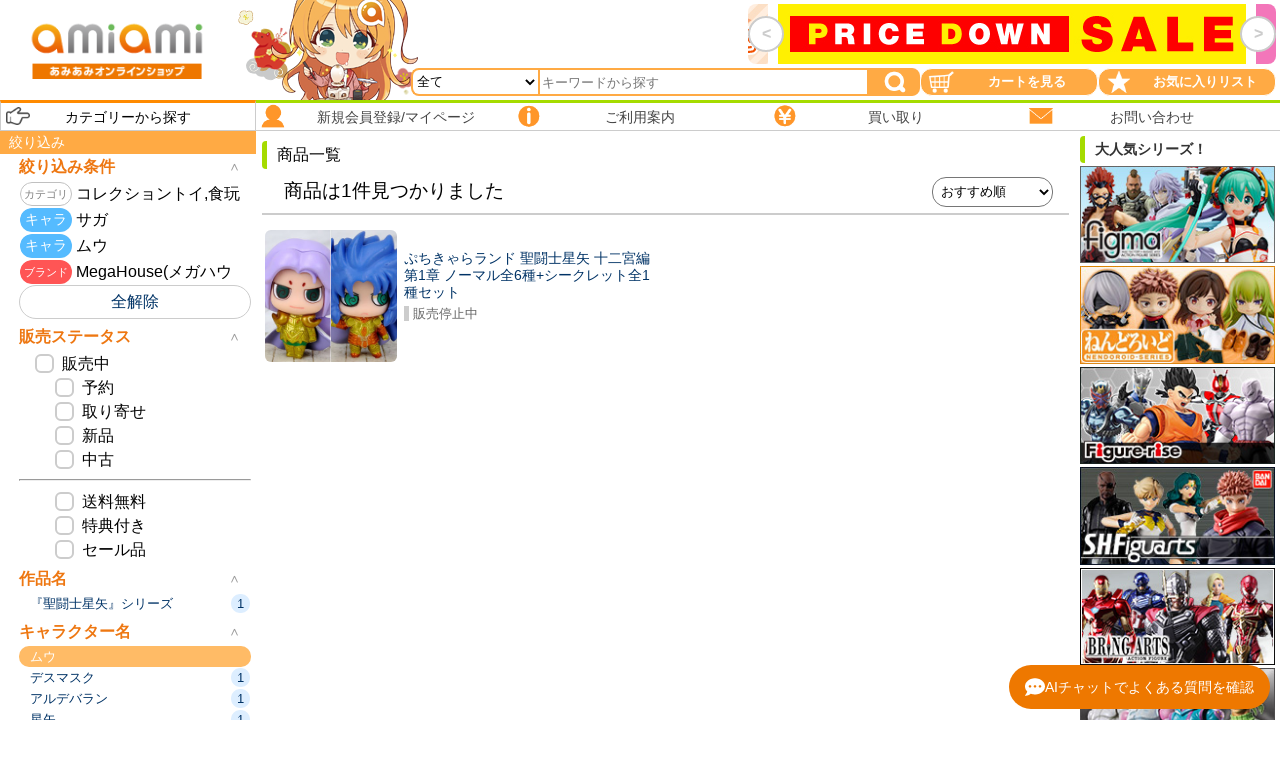

--- FILE ---
content_type: text/html;charset=UTF-8
request_url: https://slist.amiami.jp/top/search/list?s_cate_tag=23&s_charaname_search_id=8351&s_charaname_search_id=12873&pagemax=60&s_maker_id=24
body_size: 12637
content:
<!DOCTYPE HTML>
<html lang="jp">
<head>
<base href="https://slist.amiami.jp/">
<title>[検索結果]-amiami.jp-あみあみオンライン本店-</title>

<meta name="description" content="日本最大級のフィギュア,ホビー通販「あみあみ」公式オンライン本店-20年以上の実績を持つ通販サイトです。最新商品を随時更新！あみあみ限定品やおトクなセール品、中古品も！注文まとめ発送も対応！フィギュア,アニメ,グッズ,プラモデル,ゲーム,トレカなど幅広い品揃え！" />
<link rel="canonical" href="https://slist.amiami.jp/top/search/list?s_cate_tag=23&s_charaname_search_id=8351&s_charaname_search_id=12873&s_maker_id=24&pagemax=60">

<meta charset="UTF-8">
<meta name="viewport" content="width=device-width, initial-scale=1">
<meta http-equiv="content-style-type" content="text/css" />
<meta http-equiv="content-script-type" content="text/javascript" />
<meta name="theme-color" content="#ffa022">
<!--[if IE 8]><meta http-equiv="X-UA-Compatible" content="IE=emulateIE8" /><![endif]-->
<!--[if lte IE 9]><meta http-equiv="X-UA-Compatible" content="IE=emulateIE9" /><![endif]-->
<link rel="icon" sizes="32x32" href="https://www.amiami.jp/images/favicon.png">
<link rel="shortcut icon" href="https://www.amiami.jp/images/apple-touch-icon.png">
<link rel="apple-touch-icon" sizes="180x180" href="https://www.amiami.jp/images/apple-touch-icon.png">
<link rel="apple-touch-icon-precomposed" href="https://www.amiami.jp/images/apple-touch-icon.png">
<link rel="alternate" href="https://www.amiami.jp/top/page/pre-order.xml" type="application/rss+xml" title="RSS">
<!-- preload -->
<!-- preload (script) -->
<link rel="preload" href="https://www.amiami.jp/js/jquery-2.2.4.js" as="script">
<link rel="preload" href="https://www.amiami.jp/js/php_date.js" as="script">
<link rel="preload" href="https://www.amiami.jp/js/ecl.js" as="script">
<link rel="preload" href="https://www.amiami.jp/js/ers_v6.js" as="script">
<link rel="preload" href="https://www.amiami.jp/js/mobile.js" as="script">
<link rel="preload" href="https://www.amiami.jp/js/ers_func.js" as="script">
<link rel="preload" href="https://www.amiami.jp/js/jquery.cookie.js" as="script">
<link rel="preload" href="https://www.amiami.jp/js/jquery-ui.min.js" as="script">
<link rel="preload" href="https://www.amiami.jp/js/flipsnap.js" as="script">
<link rel="preload" href="https://www.amiami.jp/js/navi.js?20201023" as="script">
<link rel="preload" href="https://www.amiami.jp/js/xmlhttp.js" as="script">
<link rel="preload" href="https://www.amiami.jp/js/lazyload.js" as="script">
<!-- preload (style) -->
<link rel="preload" href="https://www.amiami.jp/css/include.css?20210821" as="style">
<link rel="preload" href="https://www.amiami.jp/css/reset.css" as="style">
<link rel="preload" href="https://www.amiami.jp/css/basic.css" as="style">
<link rel="preload" href="https://www.amiami.jp/css/heading.css" as="style">
<link rel="preload" href="https://www.amiami.jp/css/error.css" as="style">
<link rel="preload" href="https://www.amiami.jp/css/icon2.css" as="style">
<link rel="preload" href="https://www.amiami.jp/css/product2.css" as="style">
<link rel="preload" href="https://www.amiami.jp/css/rightmenu.css" as="style">
<link rel="preload" href="https://www.amiami.jp/css/blog2.css" as="style">
<link rel="preload" href="https://www.amiami.jp/css/twitter.css" as="style">
<link rel="preload" href="https://www.amiami.jp/css/list.css" as="style">
<link rel="preload" href="https://www.amiami.jp/css/index_anchor.css" as="style">
<link rel="preload" href="https://www.amiami.jp/css/base2.css" as="style">
<link rel="preload" href="https://www.amiami.jp/css/subgenre_tab.css" as="style">
<link rel="preload" href="https://www.amiami.jp/css/logrecom.css" as="style">
<link rel="preload" href="https://www.amiami.jp/css/jquery-ui.min.css" as="style">
<!-- preload (image) -->
<link rel="preload" href="https://www.amiami.jp/images/parts/amiami_logo.png" as="image">
<link rel="preload" href="https://www.amiami.jp/images/parts/menu_search.png" as="image">
<link rel="preload" href="https://www.amiami.jp/images/parts/menu_cart.png" as="image">
<link rel="preload" href="https://www.amiami.jp/images/parts/menu_mylist.png" as="image">
<link rel="preload" href="https://www.amiami.jp/images/parts/menu_category.png" as="image">
<link rel="preload" href="https://www.amiami.jp/images/parts/menu_login.png" as="image">
<link rel="preload" href="https://www.amiami.jp/images/parts/menu_info.png" as="image">
<link rel="preload" href="https://www.amiami.jp/images/parts/menu_kaitori.png" as="image">
<link rel="preload" href="https://www.amiami.jp/images/parts/menu_quest.png" as="image">
<!-- preload -->
<!-- css -->
<link rel="stylesheet" href="https://www.amiami.jp/css/include.css?20210821" type="text/css" title="base_layout" media="screen,print" />
<!-- css -->
<!-- script -->
<script type="text/javascript" src="https://www.amiami.jp/js/jquery-2.2.4.js"></script>
<script type="text/javascript" src="https://www.amiami.jp/js/php_date.js"></script>
<script type="text/javascript" src="https://www.amiami.jp/js/ecl.js"></script>
<script type="text/javascript" src="https://www.amiami.jp/js/ers_v6.js"></script>
<script type="text/javascript" src="https://www.amiami.jp/js/mobile.js"></script>
<script type="text/javascript" src="https://www.amiami.jp/js/ers_func.js"></script>
<script type="text/javascript">var gdomain = "";</script>
<script type="text/javascript" src="https://www.amiami.jp/js/zeta.js"></script>
<script type="text/javascript">var gZetaApiEndPoint = 'https://amiami.search.zetacx.net';</script>
<!-- script -->
<!-- plugin -->
<script type="text/javascript" src="https://www.amiami.jp/js/jquery.cookie.js"></script>
<script type="text/javascript" src="https://www.amiami.jp/js/jquery-ui.min.js"></script>
<script type="text/javascript" src="https://www.amiami.jp/js/flipsnap.js"></script>
<script type="text/javascript" src="https://www.amiami.jp/js/navi.js?20201023"></script>
<script type="text/javascript" src="https://www.amiami.jp/js/xmlhttp.js"></script>
<script type="text/javascript" src="https://www.amiami.jp/js/lazyload.js"></script>
<script>$(function(){$("img.lazyload").lazyload({effect : "fadeIn"});});</script>
<!-- plugin -->

<!-- Google Tag Manager -->
<script>(function(w,d,s,l,i){w[l]=w[l]||[];w[l].push({'gtm.start':
new Date().getTime(),event:'gtm.js'});var f=d.getElementsByTagName(s)[0],
j=d.createElement(s),dl=l!='dataLayer'?'&l='+l:'';j.async=true;j.src=
'https://www.googletagmanager.com/gtm.js?id='+i+dl;f.parentNode.insertBefore(j,f);
})(window,document,'script','dataLayer','GTM-TS623XH');</script>
<!-- End Google Tag Manager -->
<!-- ZETA Tag -->
<script type="text/javascript">
	let zetaScript = document.getElementById('zetaScript')
	if (zetaScript) {
		zetaScript.parentNode.removeChild(zetaScript)
	}
	(function e(){
		var e=document.createElement("script");
		e.id="zetaScript"
		e.type="text/javascript",
		e.async=true,
		e.src="https://amiami.search.zetacx.net/static/zd_register_prd.js";
		var t=document.getElementsByTagName("script")[0];
		t.parentNode.insertBefore(e,t)})();
</script>
<!-- End ZETA Tag -->


<link rel="stylesheet" href="/css/responsive_list.css" type="text/css" title="base_layout" media="screen,print" />

<script type="text/javascript">
// 検索条件の条件解除時
function KaijoClick(url) {
	document.location.href = url;
}
$(function(){
	// 販売状態系チェックがすべてチェックされている場合、[販売中]チェックを自動で付ける
	if( $('#cb_preorder_available').is(':checked') && 
		$('#cb_backorder_available').is(':checked') && 
		$('#cb_newitem_available').is(':checked') && 
		$('#cb_condition_flg').is(':checked')
	){
		$('[id^=form_sibori] #cb_hanbaichu').prop('checked', 'checked');
	}

	// 販売中チェックボックスを押したときの処理
	$('[id^=form_sibori] #cb_hanbaichu').click(
		function(){
			var $form = $('[id^=form_sibori]');
			var ischeck = $(this).is(':checked');
			var check = ( ischeck ? 'checked' : '' );
			// すべてのチェックを変更する
			$form.find('#cb_hanbaichu').prop('checked', check);
			$form.find('#cb_preorder_available').prop('checked', check);
			$form.find('#cb_backorder_available').prop('checked', check);
			$form.find('#cb_newitem_available').prop('checked', check);
			$form.find('#cb_condition_flg').prop('checked', check);
			// 送信
			siborikomi_submit();
		}
	);
	// ソート順変更
	$('#sel_sort_dummy').change(
		function(){
			$("#sel_sort").val($("#sel_sort_dummy").val())
			// 送信
			siborikomi_submit();
		}
	);

	// 送信処理
	function siborikomi_submit(){
		// 常に1の方を送信する
		$("#form_sibori1").submit();
	}
	$('[id^=cb_preorder_available]').click(function(){
		$('[id^=cb_preorder_available]').attr('checked', ( $(this).is(':checked') ? 'checked' : '' ) );
		siborikomi_submit();
	});
	$('[id^=cb_backorder_available]').click(function(){
		$('[id^=cb_backorder_available]').attr('checked', ( $(this).is(':checked') ? 'checked' : '' ) );
		siborikomi_submit();
	});
	$('[id^=cb_newitem_available]').click(function(){
		$('[id^=cb_newitem_available]').attr('checked', ( $(this).is(':checked') ? 'checked' : '' ) );
		siborikomi_submit();
	});
	$('[id^=cb_condition_flg]').click(function(){
		$('[id^=cb_condition_flg]').attr('checked', ( $(this).is(':checked') ? 'checked' : '' ) );
		siborikomi_submit();
	});
	$('[id^=s_st_list_free_shipping]').click(function(){
		$('[id^=s_st_list_free_shipping]').attr('checked', ( $(this).is(':checked') ? 'checked' : '' ) );
		siborikomi_submit();
	});
	$('[id^=s_st_list_store_bonus]').click(function(){
		$('[id^=s_st_list_store_bonus]').attr('checked', ( $(this).is(':checked') ? 'checked' : '' ) );
		siborikomi_submit();
	});
	$('[id^=s_st_saleitem]').click(function(){
		$('[id^=s_st_saleitem]').attr('checked', ( $(this).is(':checked') ? 'checked' : '' ) );
		siborikomi_submit();
	});
	$('[id^=s_st_handling_store_1]').click(function(){
		$('[id^=s_st_handling_store_1]').attr('checked', ( $(this).is(':checked') ? 'checked' : '' ) );
		siborikomi_submit();
	});
	$('[id^=s_st_handling_store_2]').click(function(){
		$('[id^=s_st_handling_store_2]').attr('checked', ( $(this).is(':checked') ? 'checked' : '' ) );
		siborikomi_submit();
	});
	$('[id^=s_st_handling_store_3]').click(function(){
		$('[id^=s_st_handling_store_3]').attr('checked', ( $(this).is(':checked') ? 'checked' : '' ) );
		siborikomi_submit();
	});
});
$(function(){
	// アンカーをクリックした場合に処理
	$(	'[id^=facet_originaltitle] #slide,' +
		'[id^=facet_charaname] #slide,' +
		'[id^=facet_seriestitle] #slide,' +
		'[id^=facet_maker] #slide,' +
		'[id^=facet_element] #slide'
	).click(
		function(){
			var $btn = $(this);
			var $list = $(this).parents('ul');
			var $omit = $list.find('#omit');
			// 表示の切り替え
			if($btn.hasClass('closed')){
				// 閉じていた場合は開く
				$omit.slideDown('slow');
				$btn.addClass("opened");
				$btn.removeClass("closed");
			}else{
				// 開いていた場合は閉じる
				$omit.slideUp('fast');
				$btn.addClass("closed");
				$btn.removeClass("opened");
				// ついでにリストの最上部に戻るようにスクロールさせる
				var speed = 400; // ミリ秒
				var position = $list.offset().top;
				$('body,html').animate({scrollTop:position}, speed, 'swing');
			}
		}
	);
});

// ZETA もしかして
$(function(){if(ga_searchresult==0){createDidyouMean($('#s_keywords').val(),$("#didyoumean_area"),"https://slist.amiami.jp/top/search/list","60",gZetaApiEndPoint,5);}});

</script>
</head>
<body>

<!-- Google Tag Manager (noscript) -->
<noscript><iframe src="https://www.googletagmanager.com/ns.html?id=GTM-TS623XH"
height="0" width="0" style="display:none;visibility:hidden"></iframe></noscript>
<!-- End Google Tag Manager (noscript) -->


<!-- searchbox start -->
	<div class="searchbox">
		<div class="searchbox_left"></div>
		<div class="searchbox_center">
			<form action="https://slist.amiami.jp/top/search/list" method="get" name="keyword" onSubmit="kukki();if($('#s_keywords').val()==''){$('#s_keywords').prop('disabled', true);}if($('#s_cate_tag').val()==''){$('#s_cate_tag').prop('disabled', true);}">
				<select name="s_cate_tag" class="search_cate" id="s_cate_tag">
					<option value="">全て</option>
					<option value="1">フィギュア</option>
					<option value="14">美少女フィギュア</option>
					<option value="15">一般作品フィギュア</option>
					<option value="16">海外作品フィギュア</option>
					<option value="2">ドール</option>
					<option value="4">ガンダムトイ</option>
					<option value="5">ロボットトイ</option>
					<option value="6">特撮トイ</option>
					<option value="3">模型</option>
					<option value="17">スケールモデル</option>
					<option value="19">ミニカー</option>
					<option value="21">鉄道模型</option>
					<option value="18">車・バイク プラモデル</option>
					<option value="20">ミニ四駆</option>
					<option value="36">プラモデル</option>
					<option value="22">工具・塗料・材料</option>
					<option value="39">工具</option>
					<option value="40">塗料</option>
					<option value="41">材料</option>
					<option value="10">キャラクターグッズ</option>
					<option value="23">コレクショントイ,食玩</option>
					<option value="42">ファッション</option>
					<option value="43">メンズファッション</option>
					<option value="44">レディースファッション</option>
					<option value="45">コスプレ</option>
					<option value="8">書籍,全巻コミック</option>
					<option value="9">TVゲーム,携帯ゲーム</option>
					<option value="7">映像・音楽ソフト</option>
					<option value="25">Blu-ray</option>
					<option value="26">DVD</option>
					<option value="27">CD</option>
					<option value="11">トレーディングカード</option>
					<option value="29">キャラクタートレカ</option>
					<option value="30">アイドルトレカ</option>
					<option value="31">スポーツトレカ</option>
					<option value="28">カードゲーム</option>
					<option value="32">カードサプライ</option>
					<option value="12">玩具</option>
					<option value="34">一般玩具</option>
					<option value="48">ボードゲーム</option>
					<option value="35">ジグソーパズル</option>
					<option value="37">ぬいぐるみ</option>
					<option value="46">生活雑貨</option>
					<option value="38">文具・ステーショナリー</option>
					<option value="47">スポーツ・アウトドア</option>
					<option value="33">カレンダー</option>
				</select>
				<input type="text" name="s_keywords" autocomplete="off" value="" class="search_form" id="s_keywords" placeholder="キーワードから探す" />
				<input type="submit" name="submit_btn" class="search_btn" value="" />
				<input type="hidden" name="s_st_list_preorder_available" value="1">
				<input type="hidden" name="s_st_list_backorder_available" value="1">
				<input type="hidden" name="s_st_list_newitem_available" value="1">
				<input type="hidden" name="s_st_condition_flg" value="1">
				<input type="hidden" name="pagemax" value="60" />
			</form>
		</div>
		<div class="searchbox_right">
			<a href="https://www.amiami.jp/top/cart/cart"><div class="header_btn cart"></div></a>
			<a href="https://www.amiami.jp/top/cart/wishlist?scode=&page=top"><div class="header_btn mylist"></div></a>
		</div>
		<!-- hbg_menu_btn start -->
		<div id="hbg_menu_btn" class="hbg_menu_btn"></div>
		<!-- hbg_menu_btn end -->
	</div>


<!-- searchbox end -->

<!-- hbg_menu_area start -->
<div id="hbg_menu_area" class="hbg_menu_area">
	<!-- navigation_menu start -->
	<div id="navigation_menu" class="navigation_menu">
			<!-- drawer start-->
	<script type="text/javascript">
	$(function(){
		$('#drawer_genre_btn').click(
			function() {
				$('#drawer_genre').slideToggle("fast");

				if($(this).hasClass('opened')){
					$(this).removeClass('opened');
					$(this).addClass('closed');
				}else
				if($(this).hasClass('closed')){
					$(this).removeClass('closed');
					$(this).addClass('opened');
				}
			}
		);
	});
	</script>
	<dl id="drawer">
		<dt class="navi_01 closed" id="drawer_genre_btn"><font class="category">カテゴリーから探す</font></dt>
		<dd id="drawer_genre" style="display:none;">
			<!-- genreframe start-->
			<div id="genreframe">
				<dl class="genre" style="">
					<dt><font>フィギュア・ドール</font></dt>
					<dd style="">
						<a href="https://www.amiami.jp/top/page/c/bishoujo.html"><img src="https://img.amiami.jp/images/product/thumb300/261/FIGURE-196982.jpg" alt="美少女フィギュア"/><div><font>美少女フィギュア</font></div></a>
						<a href="https://www.amiami.jp/top/page/c/character_figure.html"><img src="https://img.amiami.jp/images/product/thumb300/261/FIGURE-196983.jpg" alt="一般作品フィギュア"/><div><font>一般作品フィギュア</font></div></a>
						<a href="https://www.amiami.jp/top/page/c/foreign_figure.html"><img src="https://img.amiami.jp/images/product/thumb300/261/FIGURE-196929.jpg" alt="海外作品フィギュア"/><div><font>海外作品フィギュア</font></div></a>
						<a href="https://www.amiami.jp/top/page/c/dolls.html"><img src="https://img.amiami.jp/images/product/thumb300/261/FIGURE-196918.jpg" alt="ドール"/><div><font>ドール</font></div></a>
					</dd>
					<dt><font>ガンダム・ロボット・特撮</font></dt>
					<dd style="">
						<a href="https://www.amiami.jp/top/page/c/gundam.html"><img src="https://img.amiami.jp/images/product/thumb300/261/TOY-GDM-7389.jpg" alt="ガンダムトイ"/><div><font>ガンダムトイ</font></div></a>
						<a href="https://www.amiami.jp/top/page/c/robots.html"><img src="https://img.amiami.jp/images/product/thumb300/254/TOY-RBT-8938.jpg" alt="ロボットトイ"/><div><font>ロボットトイ</font></div></a>
						<a href="https://www.amiami.jp/top/page/c/tokusatsu.html"><img src="https://img.amiami.jp/images/product/thumb300/261/FIGURE-196949.jpg" alt="特撮トイ"/><div><font>特撮トイ</font></div></a>
					</dd>
					<dt><font>模型</font></dt>
					<dd style="">
						<a href="https://www.amiami.jp/top/page/c/scale.html"><img src="https://img.amiami.jp/images/product/thumb300/261/TOY-SCL3-92820.jpg" alt="スケールモデル"/><div><font>スケールモデル</font></div></a>
						<a href="https://www.amiami.jp/top/page/c/car_models.html"><img src="https://img.amiami.jp/images/product/thumb300/253/TOY-SCL3-87214.jpg" alt="ミニカー"/><div><font>ミニカー</font></div></a>
						<a href="https://www.amiami.jp/top/page/c/train_models.html"><img src="https://img.amiami.jp/images/product/thumb300/253/RAIL-37518.jpg" alt="鉄道模型"/><div><font>鉄道模型</font></div></a>
						<a href="https://www.amiami.jp/top/page/c/tools.html"><img src="https://img.amiami.jp/images/product/thumb300/254/TOL-00009752.jpg" alt="工具・塗料・材料"/><div><font>工具・塗料・材料</font></div></a>
						<a href="https://www.amiami.jp/top/page/c/car_plastic_model.html"><img src="https://img.amiami.jp/images/product/thumb300/261/TOY-SCL3-92869.jpg" alt="車・バイク プラモデル"/><div><font>車・バイク プラモデル</font></div></a>
						<a href="https://www.amiami.jp/top/page/c/mini_4wd.html"><img src="https://img.amiami.jp/images/product/thumb300/254/TOY-SCL3-91018.jpg" alt="ミニ四駆"/><div><font>ミニ四駆</font></div></a>
					</dd>
					<dt><font>キャラクターグッズ</font></dt>
					<dd style="">
						<a href="https://www.amiami.jp/top/page/c/trading_figure.html"><img src="https://img.amiami.jp/images/product/thumb300/261/GOODS-04747276.jpg" alt="コレクショントイ,食玩"/><div><font>コレクショントイ,食玩</font></div></a>
						<a href="https://www.amiami.jp/top/page/c/character_goods.html?tab=1"><img src="https://img.amiami.jp/images/product/thumb300/261/GOODS-04748920.jpg" alt="キャラクターグッズ"/><div><font>キャラクターグッズ</font></div></a>
						<a href="https://www.amiami.jp/top/page/c/plush.html"><img src="https://img.amiami.jp/images/product/thumb300/261/GOODS-04748909.jpg" alt="ぬいぐるみ"/><div><font>ぬいぐるみ</font></div></a>
						<a href="https://www.amiami.jp/top/page/c/fashion.html"><img src="https://img.amiami.jp/images/product/thumb300/261/GOODS-04747954.jpg" alt="ファッション,コスプレ"/><div><font>ファッション,コスプレ</font></div></a>
					</dd>
					<dt><font>ゲーム・本</font></dt>
					<dd style="">
						<a href="https://www.amiami.jp/top/page/c/books.html"><img src="https://img.amiami.jp/images/product/thumb300/261/MED-BOOK-051387.jpg" alt="書籍,全巻コミック"/><div><font>書籍,全巻コミック</font></div></a>
						<a href="https://www.amiami.jp/top/page/c/video_games.html"><img src="https://img.amiami.jp/images/product/thumb300/254/GAME-0033749.jpg" alt="TVゲーム,携帯ゲーム"/><div><font>TVゲーム,携帯ゲーム</font></div></a>
					</dd>
					<dt><font>映像・音楽ソフト</font></dt>
					<dd style="">
						<a href="https://www.amiami.jp/top/page/c/blu-ray.html"><img src="https://img.amiami.jp/images/product/thumb300/261/MED-DVD2-59700.jpg" alt="Blu-ray"/><div><font>Blu-ray</font></div></a>
						<a href="https://www.amiami.jp/top/page/c/media.html"><img src="https://img.amiami.jp/images/product/thumb300/261/MED-DVD2-59701.jpg" alt="DVD"/><div><font>DVD</font></div></a>
						<a href="https://www.amiami.jp/top/page/c/cd.html"><img src="https://img.amiami.jp/images/product/thumb300/254/MED-CD2-49217.jpg" alt="CD"/><div><font>CD</font></div></a>
					</dd>
					<dt><font>トレーディングカード</font></dt>
					<dd style="">
						<a href="https://www.amiami.jp/top/page/c/card_games.html"><img src="https://img.amiami.jp/images/product/thumb300/254/CARD-00031657.jpg" alt="カードゲーム"/><div><font>カードゲーム</font></div></a>
						<a href="https://www.amiami.jp/top/page/c/trading_card.html"><img src="https://img.amiami.jp/images/product/thumb300/261/TC-IDL-1798.jpg" alt="トレーディングカード"/><div><font>トレーディングカード</font></div></a>
						<a href="https://www.amiami.jp/top/page/c/cardsupply.html"><img src="https://img.amiami.jp/images/product/thumb300/261/CARD-00032579.jpg" alt="カードサプライ"/><div><font>カードサプライ</font></div></a>
					</dd>
					<dt><font>玩具・生活雑貨</font></dt>
					<dd style="">
						<a href="https://www.amiami.jp/top/page/c/kids_toy.html"><img src="https://img.amiami.jp/images/product/thumb300/254/GOODS-04701263.jpg" alt="一般玩具"/><div><font>一般玩具</font></div></a>
						<a href="https://www.amiami.jp/top/page/c/household_goods.html"><img src="https://img.amiami.jp/images/product/thumb300/261/GOODS-04748793.jpg" alt="生活雑貨"/><div><font>生活雑貨</font></div></a>
						<a href="https://www.amiami.jp/top/page/c/stationery.html"><img src="https://img.amiami.jp/images/product/thumb300/261/GOODS-04747255.jpg" alt="文具・ステーショナリー"/><div><font>文具・ステーショナリー</font></div></a>
						<a href="https://www.amiami.jp/top/page/c/boardgames.html"><img src="https://img.amiami.jp/images/product/thumb300/261/TOY-025019.jpg" alt="ボードゲーム"/><div><font>ボードゲーム</font></div></a>
						<a href="https://www.amiami.jp/top/page/c/jigsaw.html"><img src="https://img.amiami.jp/images/product/thumb300/261/JIGS-010315.jpg" alt="ジグソーパズル"/><div><font>ジグソーパズル</font></div></a>
						<a href="https://www.amiami.jp/top/page/c/calendar.html"><img src="https://img.amiami.jp/images/product/thumb300/noimage.jpg" alt="カレンダー"/><div><font>カレンダー</font></div></a>
					</dd>
				</dl>
				<dl class="genre_others">
					<dt><a href="https://www.amiami.jp/top/page/c/ranking.html"><font class="sub">人気商品ランキング</font></a></dt>
					<dt><a href="https://www.amiami.jp/top/page/c/new.html"><font class="sub">カテゴリー別新着</font></a></dt>
					<dt><a href="https://www.amiami.jp/top/page/c/sale.html"><font class="sub">特価セールコーナー</font></a></dt>
					<dt><a href="https://slist.amiami.jp/top/search/list?s_st_list_store_bonus=1&pagemax=60"><font class="sub">あみあみ限定商品</font></a></dt>
					<dt><a href="https://slist.amiami.jp/top/search/list3?s_st_condition_flg=1&s_condition_flg=1&s_sortkey=preowned&pagemax=60&inc_txt2=31"><font class="sub">中古商品 販売</font></a></dt>
					<dt><a href="https://www.amiami.jp/top/page/c/bishounen.html?tab=1"><font class="sub">女性向け商品</font></a></dt>
					<dt><a href="https://www.amiami.jp/top/page/c/category_list.html"><font class="sub">カテゴリーリスト</font></a></dt>
				</dl>
			</div>
			<!-- genreframe end-->
		</dd>
		<dt class="navi_02 link"><a href="https://secure.amiami.jp/top/member/asp/"><font>新規会員登録/マイページ</font></a></dt>
		<dt class="navi_03 link"><a href="https://www.amiami.jp/top/page/t/faq.html"><font>ご利用案内</font></a></dt>
		<dt class="navi_04 link"><a href="https://www.amiami.jp/top/page/k/index.html"><font>買い取り</font></a></dt>
		<dt class="navi_05 link"><a href="https://secure.amiami.jp/top/quest/asp/"><font>お問い合わせ</font></a></dt>
	</dl>
	<!-- drawer end-->


	

	</div>
	<!-- navigation_menu end -->

	<!-- inc_txt2 start -->
	<div class="inc_txt2">
		<!-- form_sibori1 start -->
		<form id="form_sibori1" action="https://slist.amiami.jp/top/search/list?s_cate_tag=23&s_charaname_search_id=8351&s_charaname_search_id=12873&s_maker_id=24&pagemax=60" method="get">

		<div class="search_condition_index">絞り込み</div>

		<!-- search_condition1 start -->
		<dl id="search_condition1" class="browsenode search_condition">
			<dt class="condition_title opened">絞り込み条件</dt><dd>
			<div class="cate_tag"><label><input type="checkbox" checked onclick="KaijoClick('https://slist.amiami.jp/top/search/list?s_charaname_search_id=8351&s_charaname_search_id=12873&s_maker_id=24&pagemax=60')"><div class="text">コレクショントイ,食玩</div></label></div>
			
			<div class="charaname_search_id"><label><input type="checkbox" checked onclick="KaijoClick('https://slist.amiami.jp/top/search/list?s_cate_tag=23&s_charaname_search_id=12873&s_maker_id=24&pagemax=60')"><div class="text">サガ</div></label></div><div class="charaname_search_id"><label><input type="checkbox" checked onclick="KaijoClick('https://slist.amiami.jp/top/search/list?s_cate_tag=23&s_charaname_search_id=8351&s_maker_id=24&pagemax=60')"><div class="text">ムウ</div></label></div>
			
			<div class="maker_id"><label><input type="checkbox" checked onclick="KaijoClick('https://slist.amiami.jp/top/search/list?s_cate_tag=23&s_charaname_search_id=8351&s_charaname_search_id=12873&pagemax=60')"><div class="text">MegaHouse(メガハウス)</div></label></div>
			
			<div class="cancel_condition"><a href="https://slist.amiami.jp/top/search/list?pagemax=60"><div class="text">全解除</div></a></div></dd>
		</dl>
		<!-- search_condition1 end -->

		<dl class="browsenode search_status">
			<dt class="search_status_title opened">販売ステータス</dt>
			<dd>
				<div class="hanbai_all" title="予約・取り寄せ・新品・中古全て"><input type="checkbox" id="cb_hanbaichu" value="1" name="hanbaichu"><label for="cb_hanbaichu"><div class="text">販売中</div></label></div>
				<div class="preorder" title="予約商品を絞り込む"><input type="checkbox" id="cb_preorder_available" value="1" name="s_st_list_preorder_available"><label for="cb_preorder_available"><div class="text">予約</div></label></div>
				<div class="backorder" title="取り寄せ商品を絞り込む"><input type="checkbox" id="cb_backorder_available" value="1" name="s_st_list_backorder_available"><label for="cb_backorder_available"><div class="text">取り寄せ</div></label></div>
				<div class="newitem" title="新品を絞り込む"><input type="checkbox" id="cb_newitem_available" value="1" name="s_st_list_newitem_available"><label for="cb_newitem_available"><div class="text">新品</div></label></div>
				<div class="preowned" title="中古品を絞り込む"><input type="checkbox" id="cb_condition_flg" value="1" name="s_st_condition_flg"><label for="cb_condition_flg"><div class="text">中古</div></label></div>

				<hr style="display:block;">

				<div class="free_shipping" title="送料無料を絞り込む"><input type="checkbox" id="s_st_list_free_shipping" value="1" name="s_st_list_free_shipping"><label for="s_st_list_free_shipping"><div class="text">送料無料</div></label></div>
				<div class="store_bonus" title="特典付きを絞り込む"><input type="checkbox" id="s_st_list_store_bonus" value="1" name="s_st_list_store_bonus"><label for="s_st_list_store_bonus"><div class="text">特典付き</div></label></div>
				<!--<dd class="for_women" title=""><input type="checkbox" id="s_st_for_women_flg" value="1" name="s_st_for_women_flg"><label for="s_st_for_women_flg"><div class="text">女性向け</div></label></div>-->
				<!--<dd class="genre_moe" title=""><input type="checkbox" id="s_st_genre_moe" value="1" name="s_st_genre_moe"><label for="s_st_genre_moe"><div class="text">萌え</div></label></div>-->
				<div class="saleitem" title="セール品を絞り込む"><input type="checkbox" id="s_st_saleitem" value="1" name="s_st_saleitem"><label for="s_st_saleitem"><div class="text">セール品</div></label></div>

				<hr style="display:none;">

				<div class="store_title" style="display:none;font-weight: bold;color: #2d792d;">店舗 （予約受付）</div>
				<div class="store_1" style="display:none;"><input type="checkbox" id="s_st_handling_store_1" value="1" name="s_st_handling_store_1"><label for="s_st_handling_store1_1"><div class="text">秋葉原店</div></label></div>
				<div class="store_2" style="display:none;"><input type="checkbox" id="s_st_handling_store_2" value="1" name="s_st_handling_store_2"><label for="s_st_handling_store1_2"><div class="text">秋葉原ラジオ会館店</div></label></div>
				<div class="store_3" style="display:none;"><input type="checkbox" id="s_st_handling_store_3" value="1" name="s_st_handling_store_3"><label for="s_st_handling_store1_3"><div class="text">橋本店</div></label></div>
			</dd>
		</dl>

		<select id="sel_sort" name="s_sortkey" style="display:none;">
			<option value="">おすすめ順</option>
			<option value="regtimed">新着順</option>
			<option value="pricea">価格が安い</option>
			<option value="priced">価格が高い</option>
			<option value="releasedated">発売日が新しい</option>
			<option value="releasedatea">発売日（古い順）</option>
			<option value="buy_priced">買取価格（高い順）</option>
			<option value="preowned">中古</option>
		</select>
		
		<input type="hidden" name="s_cate_tag" value="23">
		
		<input type="hidden" name="s_charaname_search_id" value="8351">
		
		<input type="hidden" name="s_charaname_search_id" value="12873">
		
		<input type="hidden" name="s_maker_id" value="24">
		
		<input type="hidden" name="pagemax" value="60" />
		</form>
		<!-- form_sibori1 end -->

		<!--<hr style="display: block;border: solid 1px #cccccc;"> -->

		<!-- facet_cate_tag1 start -->
		<div id="facet_cate_tag1">
			
		</div>
		<!-- facet_cate_tag1 end -->

		<!-- facet_originaltitle1 start -->
		<div id="facet_originaltitle1">
			
			<dl class="browsenode facet_originaltitle">
				<dt class="opened">作品名</dt>
				<dd>
					<ul>
						
						<li><a href="https://slist.amiami.jp/top/search/list?s_cate_tag=23&s_charaname_search_id=8351&s_charaname_search_id=12873&s_maker_id=24&pagemax=60&s_originaltitle_id=14546"><div class="text">『聖闘士星矢』シリーズ</div><div class="count">1</div></a></li>
						
						
					</ul>
				</dd>
			</dl>
			
		</div>
		<!-- facet_originaltitle1 end -->

		<!-- facet_charaname1 start -->
		<div id="facet_charaname1">
			
			<dl class="browsenode facet_charaname">
				<dt class="opened">キャラクター名</dt>
				<dd>
					<ul>
						
						<li class="selected"><div class="text">ムウ</div><div class="count">1</div></li><li><a href="https://slist.amiami.jp/top/search/list?s_cate_tag=23&s_charaname_search_id=8351&s_charaname_search_id=12873&s_maker_id=24&pagemax=60&s_charaname_search_id=4514"><div class="text">デスマスク</div><div class="count">1</div></a></li><li><a href="https://slist.amiami.jp/top/search/list?s_cate_tag=23&s_charaname_search_id=8351&s_charaname_search_id=12873&s_maker_id=24&pagemax=60&s_charaname_search_id=5853"><div class="text">アルデバラン</div><div class="count">1</div></a></li><li><a href="https://slist.amiami.jp/top/search/list?s_cate_tag=23&s_charaname_search_id=8351&s_charaname_search_id=12873&s_maker_id=24&pagemax=60&s_charaname_search_id=7786"><div class="text">星矢</div><div class="count">1</div></a></li><li class="selected"><div class="text">サガ</div><div class="count">1</div></li><li><a href="https://slist.amiami.jp/top/search/list?s_cate_tag=23&s_charaname_search_id=8351&s_charaname_search_id=12873&s_maker_id=24&pagemax=60&s_charaname_search_id=9700"><div class="text">シャカ</div><div class="count">1</div></a></li>
						
						
					</ul>
				</dd>
			</dl>
			
		</div>
		<!-- facet_charaname1 end -->

		<!-- facet_seriestitle1 start -->
		<div id="facet_seriestitle1">
			
			<dl class="browsenode facet_seriestitle">
				<dt class="opened">シリーズ名</dt>
				<dd>
					<ul>
						
						<li><a href="https://slist.amiami.jp/top/search/list?s_cate_tag=23&s_charaname_search_id=8351&s_charaname_search_id=12873&s_maker_id=24&pagemax=60&s_seriestitle_id=1741"><div class="text">ぷちきゃら！</div><div class="count">1</div></a></li><li><a href="https://slist.amiami.jp/top/search/list?s_cate_tag=23&s_charaname_search_id=8351&s_charaname_search_id=12873&s_maker_id=24&pagemax=60&s_seriestitle_id=36"><div class="text">ぷちきゃらランド</div><div class="count">1</div></a></li>
						
						
					</ul>
				</dd>
			</dl>
			
		</div>
		<!-- facet_seriestitle1 end -->

		<!-- facet_maker1 start -->
		<div id="facet_maker1">
			
			<dl class="browsenode facet_maker">
				<dt class="opened">ブランド</dt>
				<dd>
					<ul>
						
						<li class="selected"><div class="text">MegaHouse(メガハウス)</div><div class="count">1</div></li>
						
						
					</ul>
				</dd>
			</dl>
			
		</div>
		<!-- facet_maker1 end -->

		<!-- facet_element1 start -->
		<div id="facet_element1">
			
		</div>
		<!-- facet_element1 end -->

	</div>
	<!-- inc_txt2 end -->

</div>
<!-- hbg_menu_area end -->

<!-- hbg_menu_back start -->
<div id="drawer_back" class="drawer_back"></div>
<div id="hbg_menu_back"  class="hbg_menu_back"></div>
<!-- hbg_menu_back end -->

<!-- container start -->
<div id="container">

	<!-- header start -->
	<div id="header">
		<!-- header start -->
			<script>
		if(getCookie("viewmode") != ""){
			var str = "";
			str += '<div class="switch_viewmode" style="">';
			str += '<div class="btn">';
			str += "<a href=\"#\" onclick=\"switchViewMode('', 'sp');\">スマートフォン用ページはこちら</a>";
			str += '</div>';
			str += '</div>';
			document.write(str);
		}
	</script>

	<!-- header_back start -->
	<div class="header_back">
		<!-- header_image start -->
		<div class="header_image"></div>
		<!-- header_image end -->

		<!-- header_logo start -->
		<div class="header_logo">
			<a href="https://www.amiami.jp/"><img src="https://www.amiami.jp/images/parts/amiami_logo.png" width="220" height="65" alt="トップページヘ" /></a>
		</div>
		<!-- header_logo end -->
	</div>
	<!-- header_back end-->

	<!-- header_banner start -->
	<div class="headerbanner">
		<div id="control">
			<a><div class="prev"><div>&lt;</div></div></a>
			<a><div class="next"><div>&gt;</div></div></a>
		</div>
		<div class="viewport">
			<div id="flipsnap"></div>
		</div>
	</div>

		<script type="text/javascript">
		$(function(){
			var unixtime = ~~(new Date/1000);
			var str = '';
			str += '<div class="item"><div><a href="https://slist.amiami.jp/top/search/list?pagemax=60&s_keywords=ami_bonus&s_st_list_newitem_available=1&s_st_list_preorder_available=1	&page=4274" target="_top"><img src="https://img.amiami.jp/images/b/tokutenheader.jpg" width="468" height="60" border="0" alt="あみあみ限定特典" title="あみあみ限定特典" /></a></div></div>';
			str += '<div class="item"><div><a href="https://www.amiami.jp/top/page/c/sale.html?page=4275" target="_top"><img src="https://img.amiami.jp/images/b/saleheader.jpg" width="468" height="60" border="0" alt="セール商品" title="セール商品" /></a></div></div>';
			str += '<div class="item"><div><a href="https://slist.amiami.jp/top/search/list3?s_st_condition_flg=1&s_condition_flg=1&s_sortkey=preowned&pagemax=60&page=4276" target="_top"><img src="https://img.amiami.jp/images/b/tyuukoheader.jpg" width="468" height="60" border="0" alt="中古商品" title="中古商品" /></a></div></div>';
			str += '<div class="item"><div><a href="https://www.amiami.jp/top/page/k/index.html?page=4277" target="_top"><img src="https://img.amiami.jp/images/b/kaitoriheader.jpg" width="468" height="60" border="0" alt="買い取り" title="買い取り" /></a></div></div>';
			$('#flipsnap').html(str);
		});
		</script>
	<!-- header_banner end -->

		<!-- header end -->

		<!-- navigation start -->
			<!-- navigation start-->
	<ul id="navigation">
		<li class="navi_01" id="genre_btn"><font class="category">カテゴリーから探す</font></li>
		<li class="navi_02"><a href="https://secure.amiami.jp/top/member/asp/"><font>新規会員登録/マイページ</font></a></li>
		<li class="navi_03"><a href="https://www.amiami.jp/top/page/t/faq.html"><font>ご利用案内</font></a></li>
		<li class="navi_04"><a href="https://www.amiami.jp/top/page/k/index.html"><font>買い取り</font></a></li>
		<li class="navi_05"><a href="https://secure.amiami.jp/top/quest/asp/"><font>お問い合わせ</font></a></li>
	</ul>
	<!-- navigation end-->

	<!-- genreframe start-->
	<div id="genreframe">
	<dl id="genre" style="display:none;">
		<div id="genre2">
		<dt><font>フィギュア・ドール</font><img class="arrow-r" style="display:none;"></dt>
		<dd style="display:none;">
			<span class="title">フィギュア・ドール</span>
			<div><a href="https://www.amiami.jp/top/page/c/bishoujo.html"><img src="https://img.amiami.jp/images/product/thumb300/261/FIGURE-196982.jpg" alt="美少女フィギュア"/><font>美少女フィギュア</font></a></div>
			<div><a href="https://www.amiami.jp/top/page/c/character_figure.html"><img src="https://img.amiami.jp/images/product/thumb300/261/FIGURE-196983.jpg" alt="一般作品フィギュア"/><font>一般作品フィギュア</font></a></div>
			<div><a href="https://www.amiami.jp/top/page/c/foreign_figure.html"><img src="https://img.amiami.jp/images/product/thumb300/261/FIGURE-196929.jpg" alt="海外作品フィギュア"/><font>海外作品フィギュア</font></a></div>
			<div><a href="https://www.amiami.jp/top/page/c/dolls.html"><img src="https://img.amiami.jp/images/product/thumb300/261/FIGURE-196918.jpg" alt="ドール"/><font>ドール</font></a></div>
		</dd>
		<dt><font>ガンダム・ロボット・特撮</font><img class="arrow-r" style="display:none;"></dt>
		<dd style="display:none;">
			<span class="title">ガンダム・ロボット・特撮</span>
			<div><a href="https://www.amiami.jp/top/page/c/gundam.html"><img src="https://img.amiami.jp/images/product/thumb300/261/TOY-GDM-7389.jpg" alt="ガンダムトイ"/><font>ガンダムトイ</font></a></div>
			<div><a href="https://www.amiami.jp/top/page/c/robots.html"><img src="https://img.amiami.jp/images/product/thumb300/254/TOY-RBT-8938.jpg" alt="ロボットトイ"/><font>ロボットトイ</font></a></div>
			<div><a href="https://www.amiami.jp/top/page/c/tokusatsu.html"><img src="https://img.amiami.jp/images/product/thumb300/261/FIGURE-196949.jpg" alt="特撮トイ"/><font>特撮トイ</font></a></div>
		</dd>
		<dt><font>模型</font><img class="arrow-r" style="display:none;"></dt>
		<dd style="display:none;">
			<span class="title">模型</span>
			<div><a href="https://www.amiami.jp/top/page/c/scale.html"><img src="https://img.amiami.jp/images/product/thumb300/261/TOY-SCL3-92820.jpg" alt="スケールモデル"/><font>スケールモデル</font></a></div>
			<div><a href="https://www.amiami.jp/top/page/c/car_models.html"><img src="https://img.amiami.jp/images/product/thumb300/253/TOY-SCL3-87214.jpg" alt="ミニカー"/><font>ミニカー</font></a></div>
			<div><a href="https://www.amiami.jp/top/page/c/train_models.html"><img src="https://img.amiami.jp/images/product/thumb300/253/RAIL-37518.jpg" alt="鉄道模型"/><font>鉄道模型</font></a></div>
			<div><a href="https://www.amiami.jp/top/page/c/tools.html"><img src="https://img.amiami.jp/images/product/thumb300/254/TOL-00009752.jpg" alt="工具・塗料・材料"/><font>工具・塗料・材料</font></a></div>
			<div><a href="https://www.amiami.jp/top/page/c/car_plastic_model.html"><img src="https://img.amiami.jp/images/product/thumb300/261/TOY-SCL3-92869.jpg" alt="車・バイク プラモデル"/><font>車・バイク プラモデル</font></a></div>
			<div><a href="https://www.amiami.jp/top/page/c/mini_4wd.html"><img src="https://img.amiami.jp/images/product/thumb300/254/TOY-SCL3-91018.jpg" alt="ミニ四駆"/><font>ミニ四駆</font></a></div>
		</dd>
		<dt><font>キャラクターグッズ</font><img class="arrow-r" style="display:none;"></dt>
		<dd style="display:none;">
			<span class="title">キャラクターグッズ</span>
			<div><a href="https://www.amiami.jp/top/page/c/trading_figure.html"><img src="https://img.amiami.jp/images/product/thumb300/261/GOODS-04747276.jpg" alt="コレクショントイ,食玩"/><font>コレクショントイ,食玩</font></a></div>
			<div><a href="https://www.amiami.jp/top/page/c/character_goods.html?tab=1"><img src="https://img.amiami.jp/images/product/thumb300/261/GOODS-04748920.jpg" alt="キャラクターグッズ"/><font>キャラクターグッズ</font></a></div>
			<div><a href="https://www.amiami.jp/top/page/c/plush.html"><img src="https://img.amiami.jp/images/product/thumb300/261/GOODS-04748909.jpg" alt="ぬいぐるみ"/><font>ぬいぐるみ</font></a></div>
			<div><a href="https://www.amiami.jp/top/page/c/fashion.html"><img src="https://img.amiami.jp/images/product/thumb300/261/GOODS-04747954.jpg" alt="ファッション,コスプレ"/><font>ファッション,コスプレ</font></a></div>
		</dd>
		<dt><font>ゲーム・本</font><img class="arrow-r" style="display:none;"></dt>
		<dd style="display:none;">
			<span class="title">ゲーム・本</span>
			<div><a href="https://www.amiami.jp/top/page/c/books.html"><img src="https://img.amiami.jp/images/product/thumb300/261/MED-BOOK-051387.jpg" alt="書籍,全巻コミック"/><font>書籍,全巻コミック</font></a></div>
			<div><a href="https://www.amiami.jp/top/page/c/video_games.html"><img src="https://img.amiami.jp/images/product/thumb300/254/GAME-0033749.jpg" alt="TVゲーム,携帯ゲーム"/><font>TVゲーム,携帯ゲーム</font></a></div>
		</dd>
		<dt><font>映像・音楽ソフト</font><img class="arrow-r" style="display:none;"></dt>
		<dd style="display:none;">
			<span class="title">映像・音楽ソフト</span>
			<div><a href="https://www.amiami.jp/top/page/c/blu-ray.html"><img src="https://img.amiami.jp/images/product/thumb300/261/MED-DVD2-59700.jpg" alt="Blu-ray"/><font>Blu-ray</font></a></div>
			<div><a href="https://www.amiami.jp/top/page/c/media.html"><img src="https://img.amiami.jp/images/product/thumb300/261/MED-DVD2-59701.jpg" alt="DVD"/><font>DVD</font></a></div>
			<div><a href="https://www.amiami.jp/top/page/c/cd.html"><img src="https://img.amiami.jp/images/product/thumb300/254/MED-CD2-49217.jpg" alt="CD"/><font>CD</font></a></div>
		</dd>
		<dt><font>トレーディングカード</font><img class="arrow-r" style="display:none;"></dt>
		<dd style="display:none;">
			<span class="title">トレーディングカード</span>
			<div><a href="https://www.amiami.jp/top/page/c/card_games.html"><img src="https://img.amiami.jp/images/product/thumb300/254/CARD-00031657.jpg" alt="カードゲーム"/><font>カードゲーム</font></a></div>
			<div><a href="https://www.amiami.jp/top/page/c/trading_card.html"><img src="https://img.amiami.jp/images/product/thumb300/261/TC-IDL-1798.jpg" alt="トレーディングカード"/><font>トレーディングカード</font></a></div>
			<div><a href="https://www.amiami.jp/top/page/c/cardsupply.html"><img src="https://img.amiami.jp/images/product/thumb300/261/CARD-00032579.jpg" alt="カードサプライ"/><font>カードサプライ</font></a></div>
		</dd>
		<dt><font>玩具・生活雑貨</font><img class="arrow-r" style="display:none;"></dt>
		<dd style="display:none;">
			<span class="title">玩具・生活雑貨</span>
			<div><a href="https://www.amiami.jp/top/page/c/kids_toy.html"><img src="https://img.amiami.jp/images/product/thumb300/254/GOODS-04701263.jpg" alt="一般玩具"/><font>一般玩具</font></a></div>
			<div><a href="https://www.amiami.jp/top/page/c/household_goods.html"><img src="https://img.amiami.jp/images/product/thumb300/261/GOODS-04748793.jpg" alt="生活雑貨"/><font>生活雑貨</font></a></div>
			<div><a href="https://www.amiami.jp/top/page/c/stationery.html"><img src="https://img.amiami.jp/images/product/thumb300/261/GOODS-04747255.jpg" alt="文具・ステーショナリー"/><font>文具・ステーショナリー</font></a></div>
			<div><a href="https://www.amiami.jp/top/page/c/boardgames.html"><img src="https://img.amiami.jp/images/product/thumb300/261/TOY-025019.jpg" alt="ボードゲーム"/><font>ボードゲーム</font></a></div>
			<div><a href="https://www.amiami.jp/top/page/c/jigsaw.html"><img src="https://img.amiami.jp/images/product/thumb300/261/JIGS-010315.jpg" alt="ジグソーパズル"/><font>ジグソーパズル</font></a></div>
			<div><a href="https://www.amiami.jp/top/page/c/calendar.html"><img src="https://img.amiami.jp/images/product/thumb300/noimage.jpg" alt="カレンダー"/><font>カレンダー</font></a></div>
		</dd>
		</div>
		<dt class="divider"></dt>
		<dt><a href="https://www.amiami.jp/top/page/c/ranking.html"><font class="sub">人気商品ランキング</font></a></dt>
		<dt><a href="https://www.amiami.jp/top/page/c/new.html"><font class="sub">カテゴリー別新着</font></a></dt>
		<dt><a href="https://www.amiami.jp/top/page/c/sale.html"><font class="sub">特価セールコーナー</font></a></dt>
		<dt><a href="https://slist.amiami.jp/top/search/list?s_st_list_store_bonus=1&pagemax=60"><font class="sub">あみあみ限定商品</font></a></dt>
		<dt><a href="https://slist.amiami.jp/top/search/list3?s_st_condition_flg=1&s_condition_flg=1&s_sortkey=preowned&pagemax=60&inc_txt2=31"><font class="sub">中古商品 販売</font></a></dt>
		<dt><a href="https://www.amiami.jp/top/page/c/bishounen.html?tab=1"><font class="sub">女性向け商品</font></a></dt>
		<dt class="divider"></dt>
		<dt><a href="https://www.amiami.jp/top/page/c/category_list.html"><font class="sub">カテゴリーリスト</font></a><img class="arrow-r" style="display:none;"></dt>
	</dl>
	</div>
	<!-- genreframe end-->

		<!-- navigation end -->
	</div>
	<!-- header end -->

	<!-- wrapper start -->
	<div id="wrapper">

		<!-- maincontents start -->
		<div id="maincontents" style="">
			<!-- products start -->
			<div id="products" style="">

				<!-- didyoumean_area start -->
				<div id="didyoumean_area"></div>
				<!-- didyoumean_area end -->

				
				<p class="heading_07">商品一覧</p>
				

				<!-- noscript start -->
				<noscript>
					<p>このページでは「戻る」ボタンにJavaScriptを使用しています。<br />JavaScript対応のブラウザでの閲覧を推奨します。</p>
				</noscript>
				<!-- noscript end -->

				

				

				

				<!-- noscript start -->
				<noscript>
					<p>このページでは「戻る」ボタンにJavaScriptを使用しています。<br />JavaScript対応のブラウザでの閲覧を推奨します。</p>
				</noscript>
				<!-- noscript end -->

				

				

				<!-- result_number start -->
				
        <div class="search_result__info_area">
          <div class="result_succeeded">商品は<font class="count">1</font>件見つかりました</div>
          
          <div class="result_sortlist">
            <div><button id="search_result__filter_button" class="search_result__filter_button">絞り込み/解除</button></div>
            <select id="sel_sort_dummy" name="s_sortkey_dummy">
              <option value="">おすすめ順</option>
              <option value="regtimed">新着順</option>
              <option value="pricea">価格が安い</option>
              <option value="priced">価格が高い</option>
              <option value="releasedated">発売日が新しい</option>
              <!--<option value="releasedatea">発売日（古い順）</option>-->
              <!--<option value="buy_priced">買取価格（高い順）</option>-->
              <!--<option value="preowned">中古</option>-->
            </select>
          </div>
        </div>
				<div class="clearfloat" style="border-top: 2px solid #cccccc;margin: 6px 0px;"></div>
				<script>ga_searchresult = 1;</script>
				
				<script>
				window.dataLayer = window.dataLayer || [];
				dataLayer.push({
				  searchWords: '',
				  searchCategory: 100,
				  searchResult: ga_searchresult
				});
				</script>
				<!-- result_number end -->

				<!-- result_list start -->
				

				<!-- result_pagenavi start -->
				<div class="result_pagenavi">
					<div class="space">
					
					</div>

					<div class="space">
					
					</div>

					<div class="space">
					
					</div>

					<div class="space">
					
					</div>

					<div class="space">
					
					</div>

					<div class="space">
					
					</div>
				</div>
				<!-- result_pagenavi end -->

				<!-- search_table start -->
				<div id="search_table">
					<!-- product_table start -->
					<div class="product_table_list">
						
						
						
						<div class="product_box">
							<a href="https://www.amiami.jp/top/detail/detail?gcode=GOODS-04199556-R">
								<div class="product_img">
									<img src="https://img.amiami.jp/images/product/blank.gif" data-src="https://img.amiami.jp/images/product/thumb300/221/GOODS-04199556.jpg" alt="" width="80" height="80" class="lazyload" />
								</div>
								<div class="product_icon">
								
								
								
								
								
								
								
								</div>
								<div class="product_name"><div class="product_name_inner">ぷちきゃらランド 聖闘士星矢 十二宮編 第1章 ノーマル全6種+シークレット全1種セット<!-- &nbsp;《2012-07-19 00:00:00》 --></div></div>
								<div class="product_day"><font style="color:#666666;">販売停止中</font></div>
								
								
								
								
							</a>
						</div>
						
						
						
						
						
						
						
						
						
					</div>
					<!-- product_table end -->
				</div>
				<!-- search_table end -->

				<!-- result_pagenavi start -->
				<div class="result_pagenavi">
					<div class="space"></div>
					<div class="space"></div>
					<div class="space"></div>
					<div class="space"></div>
					<div class="space"></div>
					<div class="space"></div>
				</div>
				<!-- result_pagenavi end -->

				
				<!-- result_list end -->

			</div>
			<!-- product end -->

			<!-- banner_area start -->
			<div class="banner_area">
				<!-- series_banner -->
				<script language="javascript" type="text/javascript">var unixtime = ~~(new Date/1000);</script>
<div class="heading_08">大人気シリーズ！</div>
<!-- figma（フィグマ） -->
<div class="banner"><a href="https://slist.amiami.jp/top/search/list?page=1&pagemax=60&s_seriestitle_id=1141&s_agelimit=0&s_st_list_backorder_available=1&s_st_list_newitem_available=1&s_st_list_preorder_available=1" target="_top"><img src="https://img.amiami.jp/images/b/blank.gif" data-src="https://img.amiami.jp/images/b/figma.jpg" border="0" width="200" height="100" alt="figma（フィグマ）" title="figma（フィグマ）" class="lazyload" /></a></div>

<!-- ねんどろいど -->
<div class="banner"><a href="https://slist.amiami.jp/top/search/list?page=411&pagemax=60&s_seriestitle_id=1139&s_agelimit=0&s_st_list_backorder_available=1&s_st_list_newitem_available=1&s_st_list_preorder_available=1" target="_top"><img src="https://img.amiami.jp/images/b/blank.gif" data-src="https://img.amiami.jp/images/b/nendoro.jpg" border="0" width="200" height="100" alt="ねんどろいど" title="ねんどろいど" class="lazyload" /></a></div>

<!-- フィギュアライズ -->
<div class="banner"><a href="https://slist.amiami.jp/top/search/list?page=1184&pagemax=60&s_keywords=%E3%83%95%E3%82%A3%E3%82%AE%E3%83%A5%E3%82%A2%E3%83%A9%E3%82%A4%E3%82%BA&s_agelimit=0&s_st_list_backorder_available=1&s_st_list_newitem_available=1&s_st_list_preorder_available=1" target="_top"><img src="https://img.amiami.jp/images/b/blank.gif" data-src="https://img.amiami.jp/images/b/figurerise.jpg" border="0" width="200" height="100" alt="フィギュアライズ" title="フィギュアライズ" class="lazyload" /></a></div>

<!-- S.H.フィギュアーツ -->
<div class="banner"><a href="https://slist.amiami.jp/top/search/list?page=4&pagemax=60&s_seriestitle_id=237&s_agelimit=0&s_st_list_backorder_available=1&s_st_list_newitem_available=1&s_st_list_preorder_available=1" target="_top"><img src="https://img.amiami.jp/images/b/blank.gif" data-src="https://img.amiami.jp/images/b/shf.jpg" border="0" width="200" height="100" alt="S.H.フィギュアーツ" title="S.H.フィギュアーツ" class="lazyload" /></a></div>

<!-- BRING ARTS(ブリングアーツ) -->
<div class="banner"><a href="https://slist.amiami.jp/top/search/list?page=1612&pagemax=60&s_seriestitle_id=10481&s_agelimit=0&s_st_list_backorder_available=1&s_st_list_newitem_available=1&s_st_list_preorder_available=1" target="_top"><img src="https://img.amiami.jp/images/b/blank.gif" data-src="https://img.amiami.jp/images/b/bringarts.jpg" border="0" width="200" height="100" alt="BRING ARTS(ブリングアーツ)" title="BRING ARTS(ブリングアーツ)" class="lazyload" /></a></div>

<!-- 超像可動 -->
<div class="banner"><a href="https://slist.amiami.jp/top/search/list?page=8&pagemax=60&s_seriestitle_id=205&s_agelimit=0&s_st_list_backorder_available=1&s_st_list_newitem_available=1&s_st_list_preorder_available=1" target="_top"><img src="https://img.amiami.jp/images/b/blank.gif" data-src="https://img.amiami.jp/images/b/chozokadou.jpg" border="0" width="200" height="100" alt="超像可動" title="超像可動" class="lazyload" /></a></div>

<!-- ROBOT魂 -->
<div class="banner"><a href="https://slist.amiami.jp/top/search/list?page=13&pagemax=60&s_seriestitle_id=15&s_agelimit=0&s_st_list_backorder_available=1&s_st_list_newitem_available=1&s_st_list_preorder_available=1" target="_top"><img src="https://img.amiami.jp/images/b/blank.gif" data-src="https://img.amiami.jp/images/b/robot_t.jpg" border="0" width="200" height="100" alt="ROBOT魂" title="ROBOT魂" class="lazyload" /></a></div>

<!-- コスパ・デポ -->
<div class="banner"><a href="https://slist.amiami.jp/top/search/list?page=3469&pagemax=60&s_keywords=%E3%82%B3%E3%82%B9%E3%83%91%E3%83%BB%E3%83%87%E3%83%9D&s_agelimit=0&s_st_list_backorder_available=1&s_st_list_newitem_available=1&s_st_list_preorder_available=1" target="_top"><img src="https://img.amiami.jp/images/b/blank.gif" data-src="https://img.amiami.jp/images/b/cospadepo.jpg" border="0" width="200" height="100" alt="コスパ・デポ" title="コスパ・デポ" class="lazyload" /></a></div>

<!-- GEE!ZONE(ジーゾーン) -->
<div class="banner"><a href="https://slist.amiami.jp/top/search/list?page=58&pagemax=60&s_keywords=GEE%EF%BC%81%E9%99%90%E5%AE%9A&s_agelimit=0&s_st_list_backorder_available=1&s_st_list_newitem_available=1&s_st_list_preorder_available=1" target="_top"><img src="https://img.amiami.jp/images/b/blank.gif" data-src="https://img.amiami.jp/images/b/gee.jpg" border="0" width="200" height="75" alt="GEE!ZONE(ジーゾーン)" title="GEE!ZONE(ジーゾーン)" class="lazyload" /></a></div>

 
				<!-- series_banner -->

				<!-- originaltitle_banner -->
				<script language="javascript" type="text/javascript">var unixtime = ~~(new Date/1000);</script>
<div class="heading_08">原作から探す！</div>
<!-- あんさんぶるスターズ！ -->
<div class="banner"><a href="https://slist.amiami.jp/top/search/list?page=1061&pagemax=60&s_originaltitle_id=16135&s_agelimit=0&s_st_list_backorder_available=1&s_st_list_newitem_available=1&s_st_list_preorder_available=1" target="_top"><img src="https://img.amiami.jp/images/b/blank.gif" data-src="https://img.amiami.jp/images/b/ansta.jpg" border="0" width="200" height="100" alt="あんさんぶるスターズ！" title="あんさんぶるスターズ！" class="lazyload" /></a></div>

<!-- spyfamilyjp -->
<div class="banner"><a href="https://slist.amiami.jp/top/search/list?page=2932&pagemax=60&s_originaltitle_id=25618&s_agelimit=0&s_st_list_backorder_available=1&s_st_list_newitem_available=1&s_st_list_preorder_available=1" target="_top"><img src="https://img.amiami.jp/images/b/blank.gif" data-src="https://img.amiami.jp/images/b/spyfamily200100.jpg" border="0" width="200" height="100" alt="spyfamilyjp" title="spyfamilyjp" class="lazyload" /></a></div>

<!-- 虹ヶ咲jp -->
<div class="banner"><a href="https://slist.amiami.jp/top/search/list?page=2939&pagemax=60&s_originaltitle_id=26854&s_agelimit=0&s_st_list_backorder_available=1&s_st_list_newitem_available=1&s_st_list_preorder_available=1" target="_top"><img src="https://img.amiami.jp/images/b/blank.gif" data-src="https://img.amiami.jp/images/b/nijigasaki200100.jpg" border="0" width="200" height="100" alt="虹ヶ咲jp" title="虹ヶ咲jp" class="lazyload" /></a></div>

<!-- THE IDOLM＠STER -->
<div class="banner"><a href="https://slist.amiami.jp/top/search/list?page=587&pagemax=60&s_originaltitle_id=13191&s_agelimit=0&s_st_list_backorder_available=1&s_st_list_newitem_available=1&s_st_list_preorder_available=1" target="_top"><img src="https://img.amiami.jp/images/b/blank.gif" data-src="https://img.amiami.jp/images/b/idolmastertop.jpg" border="0" width="200" height="100" alt="THE IDOLM＠STER" title="THE IDOLM＠STER" class="lazyload" /></a></div>

<!-- ウマ娘コンテンツ -->
<div class="banner"><a href="https://slist.amiami.jp/top/search/list?page=2755&pagemax=60&s_originaltitle_id=19245&s_agelimit=0&s_st_list_backorder_available=1&s_st_list_newitem_available=1&s_st_list_preorder_available=1" target="_top"><img src="https://img.amiami.jp/images/b/blank.gif" data-src="https://img.amiami.jp/images/b/umamusume.jpg" border="0" width="200" height="100" alt="ウマ娘コンテンツ" title="ウマ娘コンテンツ" class="lazyload" /></a></div>

<!-- 原神コンテンツ -->
<div class="banner"><a href="https://slist.amiami.jp/top/search/list?page=2753&pagemax=60&s_originaltitle_id=27644&s_agelimit=0&s_st_list_backorder_available=1&s_st_list_newitem_available=1&s_st_list_preorder_available=1" target="_top"><img src="https://img.amiami.jp/images/b/blank.gif" data-src="https://img.amiami.jp/images/b/genshin.jpg" border="0" width="200" height="100" alt="原神コンテンツ" title="原神コンテンツ" class="lazyload" /></a></div>

<!-- 五等分jp -->
<div class="banner"><a href="https://slist.amiami.jp/top/search/list?page=2937&pagemax=60&s_originaltitle_id=22707&s_agelimit=0&s_st_list_backorder_available=1&s_st_list_newitem_available=1&s_st_list_preorder_available=1" target="_top"><img src="https://img.amiami.jp/images/b/blank.gif" data-src="https://img.amiami.jp/images/b/gotobun200100.jpg" border="0" width="200" height="100" alt="五等分jp" title="五等分jp" class="lazyload" /></a></div>

<!-- 東方Project -->
<div class="banner"><a href="https://slist.amiami.jp/top/search/list?page=112&pagemax=60&s_originaltitle_id=211&s_agelimit=0&s_st_list_backorder_available=1&s_st_list_newitem_available=1&s_st_list_preorder_available=1" target="_top"><img src="https://img.amiami.jp/images/b/blank.gif" data-src="https://img.amiami.jp/images/b/toho.jpg" border="0" width="200" height="100" alt="東方Project" title="東方Project" class="lazyload" /></a></div>

<!-- ビスクドールjp -->
<div class="banner"><a href="https://slist.amiami.jp/top/search/list?page=2935&pagemax=60&s_originaltitle_id=26940&s_agelimit=0&s_st_list_backorder_available=1&s_st_list_newitem_available=1&s_st_list_preorder_available=1" target="_top"><img src="https://img.amiami.jp/images/b/blank.gif" data-src="https://img.amiami.jp/images/b/bisque200100.jpg" border="0" width="200" height="100" alt="ビスクドールjp" title="ビスクドールjp" class="lazyload" /></a></div>

<!-- マジック：ザ・ギャザリング -->
<div class="banner"><a href="https://slist.amiami.jp/top/search/list?page=606&pagemax=60&s_originaltitle_id=1130&s_agelimit=0&s_st_list_backorder_available=1&s_st_list_newitem_available=1&s_st_list_preorder_available=1" target="_top"><img src="https://img.amiami.jp/images/b/blank.gif" data-src="https://img.amiami.jp/images/b/magic.jpg" border="0" width="200" height="100" alt="マジック：ザ・ギャザリング" title="マジック：ザ・ギャザリング" class="lazyload" /></a></div>

 
				<!-- originaltitle_banner -->

				<!-- noticeitem_banner -->
				 
				<!-- noticeitem_banner -->
			</div>
			<!-- banner_area end -->

		</div>
		<!-- maincontents end -->

		<!-- leftnavi start -->
		<div class="leftnavi">
			<div class="inc_txt2">
				<!-- form_sibori2 start -->
				<form id="form_sibori2" action="https://slist.amiami.jp/top/search/list?s_cate_tag=23&s_charaname_search_id=8351&s_charaname_search_id=12873&s_maker_id=24&pagemax=60" method="get">

				<div class="search_condition_index">絞り込み</div>

				<!-- search_condition2 start -->
				<dl id="search_condition2" class="browsenode search_condition">
					<dt class="condition_title opened">絞り込み条件</dt><dd>
					<div class="cate_tag"><label><input type="checkbox" checked onclick="KaijoClick('https://slist.amiami.jp/top/search/list?s_charaname_search_id=8351&s_charaname_search_id=12873&s_maker_id=24&pagemax=60')"><div class="text">コレクショントイ,食玩</div></label></div>
					
					<div class="charaname_search_id"><label><input type="checkbox" checked onclick="KaijoClick('https://slist.amiami.jp/top/search/list?s_cate_tag=23&s_charaname_search_id=12873&s_maker_id=24&pagemax=60')"><div class="text">サガ</div></label></div><div class="charaname_search_id"><label><input type="checkbox" checked onclick="KaijoClick('https://slist.amiami.jp/top/search/list?s_cate_tag=23&s_charaname_search_id=8351&s_maker_id=24&pagemax=60')"><div class="text">ムウ</div></label></div>
					
					<div class="maker_id"><label><input type="checkbox" checked onclick="KaijoClick('https://slist.amiami.jp/top/search/list?s_cate_tag=23&s_charaname_search_id=8351&s_charaname_search_id=12873&pagemax=60')"><div class="text">MegaHouse(メガハウス)</div></label></div>
					
					<div class="cancel_condition"><a href="https://slist.amiami.jp/top/search/list?pagemax=60"><div class="text">全解除</div></a></div></dd>
				</dl>
				<!-- search_condition2 end -->

				<dl class="browsenode search_status">
					<dt class="search_status_title opened">販売ステータス</dt>
					<dd>
						<div class="hanbai_all" title="予約・取り寄せ・新品・中古全て"><input type="checkbox" id="cb_hanbaichu" value="1" name="hanbaichu"><label for="cb_hanbaichu"><div class="text">販売中</div></label></div>
						<div class="preorder" title="予約商品を絞り込む"><input type="checkbox" id="cb_preorder_available" value="1" name="s_st_list_preorder_available"><label for="cb_preorder_available"><div class="text">予約</div></label></div>
						<div class="backorder" title="取り寄せ商品を絞り込む"><input type="checkbox" id="cb_backorder_available" value="1" name="s_st_list_backorder_available"><label for="cb_backorder_available"><div class="text">取り寄せ</div></label></div>
						<div class="newitem" title="新品を絞り込む"><input type="checkbox" id="cb_newitem_available" value="1" name="s_st_list_newitem_available"><label for="cb_newitem_available"><div class="text">新品</div></label></div>
						<div class="preowned" title="中古品を絞り込む"><input type="checkbox" id="cb_condition_flg" value="1" name="s_st_condition_flg"><label for="cb_condition_flg"><div class="text">中古</div></label></div>

						<hr style="display:block;">

						<div class="free_shipping" title="送料無料を絞り込む"><input type="checkbox" id="s_st_list_free_shipping" value="1" name="s_st_list_free_shipping"><label for="s_st_list_free_shipping"><div class="text">送料無料</div></label></div>
						<div class="store_bonus" title="特典付きを絞り込む"><input type="checkbox" id="s_st_list_store_bonus" value="1" name="s_st_list_store_bonus"><label for="s_st_list_store_bonus"><div class="text">特典付き</div></label></div>
						<!--<div class="for_women" title=""><input type="checkbox" id="s_st_for_women_flg" value="1" name="s_st_for_women_flg"><label for="s_st_for_women_flg"><div class="text">女性向け</div></label></div>-->
						<!--<div class="genre_moe" title=""><input type="checkbox" id="s_st_genre_moe" value="1" name="s_st_genre_moe"><label for="s_st_genre_moe"><div class="text">萌え</div></label></div>-->
						<div class="saleitem" title="セール品を絞り込む"><input type="checkbox" id="s_st_saleitem" value="1" name="s_st_saleitem""><label for="s_st_saleitem"><div class="text">セール品</div></label></div>

						<hr style="display:none;">

						<div class="store_title" style="display:none;font-weight: bold;color: #2d792d;">店舗 （予約受付）</div>
						<div class="store_1" style="display:none;"><input type="checkbox" id="s_st_handling_store_1" value="1" name="s_st_handling_store_1"><label for="s_st_handling_store_1"><div class="text">秋葉原店</div></label></div>
						<div class="store_2" style="display:none;"><input type="checkbox" id="s_st_handling_store_2" value="1" name="s_st_handling_store_2"><label for="s_st_handling_store_2"><div class="text">秋葉原ラジオ会館店</div></label></div>
						<div class="store_3" style="display:none;"><input type="checkbox" id="s_st_handling_store_3" value="1" name="s_st_handling_store_3"><label for="s_st_handling_store_3"><div class="text">橋本店</div></label></div>
					</dd>
				</dl>
				<input type="hidden" name="pagemax" value="60" />
				</form>
				<!-- form_sibori2 end -->

				<div id="facet_cate_tag2"></div>
				<div id="facet_originaltitle2">
			<dl class="browsenode facet_originaltitle">
				<dt class="opened">作品名</dt>
				<dd>
					<ul>
						
						<li><a href="https://slist.amiami.jp/top/search/list?s_cate_tag=23&s_charaname_search_id=8351&s_charaname_search_id=12873&s_maker_id=24&pagemax=60&s_originaltitle_id=14546"><div class="text">『聖闘士星矢』シリーズ</div><div class="count">1</div></a></li>
						
						
					</ul>
				</dd>
			</dl>
			</div>
				<div id="facet_charaname2">
			<dl class="browsenode facet_charaname">
				<dt class="opened">キャラクター名</dt>
				<dd>
					<ul>
						
						<li class="selected"><div class="text">ムウ</div><div class="count">1</div></li><li><a href="https://slist.amiami.jp/top/search/list?s_cate_tag=23&s_charaname_search_id=8351&s_charaname_search_id=12873&s_maker_id=24&pagemax=60&s_charaname_search_id=4514"><div class="text">デスマスク</div><div class="count">1</div></a></li><li><a href="https://slist.amiami.jp/top/search/list?s_cate_tag=23&s_charaname_search_id=8351&s_charaname_search_id=12873&s_maker_id=24&pagemax=60&s_charaname_search_id=5853"><div class="text">アルデバラン</div><div class="count">1</div></a></li><li><a href="https://slist.amiami.jp/top/search/list?s_cate_tag=23&s_charaname_search_id=8351&s_charaname_search_id=12873&s_maker_id=24&pagemax=60&s_charaname_search_id=7786"><div class="text">星矢</div><div class="count">1</div></a></li><li class="selected"><div class="text">サガ</div><div class="count">1</div></li><li><a href="https://slist.amiami.jp/top/search/list?s_cate_tag=23&s_charaname_search_id=8351&s_charaname_search_id=12873&s_maker_id=24&pagemax=60&s_charaname_search_id=9700"><div class="text">シャカ</div><div class="count">1</div></a></li>
						
						
					</ul>
				</dd>
			</dl>
			</div>
				<div id="facet_seriestitle2">
			<dl class="browsenode facet_seriestitle">
				<dt class="opened">シリーズ名</dt>
				<dd>
					<ul>
						
						<li><a href="https://slist.amiami.jp/top/search/list?s_cate_tag=23&s_charaname_search_id=8351&s_charaname_search_id=12873&s_maker_id=24&pagemax=60&s_seriestitle_id=1741"><div class="text">ぷちきゃら！</div><div class="count">1</div></a></li><li><a href="https://slist.amiami.jp/top/search/list?s_cate_tag=23&s_charaname_search_id=8351&s_charaname_search_id=12873&s_maker_id=24&pagemax=60&s_seriestitle_id=36"><div class="text">ぷちきゃらランド</div><div class="count">1</div></a></li>
						
						
					</ul>
				</dd>
			</dl>
			</div>
				<div id="facet_maker2">
			<dl class="browsenode facet_maker">
				<dt class="opened">ブランド</dt>
				<dd>
					<ul>
						
						<li class="selected"><div class="text">MegaHouse(メガハウス)</div><div class="count">1</div></li>
						
						
					</ul>
				</dd>
			</dl>
			</div>
				<div id="facet_element2"></div>
			</div>
		</div>
		<!-- leftnavi end -->

		<!-- footer start-->
		<div id="footer">
	<div class="logo">
		<a href="https://www.amiami.jp/">
			<img src="https://www.amiami.jp/images/parts/amiami_logo2.png">
		</a>
	</div>
	<div class="contents">
		<ul class="contents_list">
			<li><a href="https://www.amiami.jp/top/page/t/company.html" target="_self">特定商取引法・古物営業法・酒税法に基づく表示 (会社概要)</a></li>
			<li><a href="https://realstore.amiami.jp/" target="_blank">実店舗情報</a></li>
			<li><a href="https://oh-ami1.saiyo-kakaricho.com/" target="_blank">採用情報</a></li>
			<li><a href="https://www.amiami.jp/top/page/t/terms.html" target="_self">利用規約</a></li>
			<li><a href="https://www.amiami.jp/top/page/t/point_terms.html" target="_self">ポイント規約</a></li>
			<li><a href="https://www.amiami.jp/top/page/t/kaitori_terms.html" target="_self">買取利用規約</a></li>
			<li><a href="https://www.amiami.jp/top/page/t/privacypolicy.html" target="_self">プライバシーポリシー</a></li>
		</ul>
	</div>
	<div class="kobutsu">大網株式会社&nbsp;&nbsp;東京都公安委員会許可&nbsp;古物商許可番号&nbsp;第301110305181号</div>
	<div class="copyright">Oh-ami&nbsp;Inc.</div>
</div>

		<!-- footer end -->

		<!-- scrolltop start -->
		
		<!-- scrolltop end -->

	</div>
	<!-- wrapper end -->

</div>
<!-- container end -->
<!-- script start-->
<script>
var NAVI_UI;
$(function(){NAVI_UI = CreateNaviUI(0);});
</script>

<script>
var WINDOW_RESIZE;
$(function(){WINDOW_RESIZE = CreateWindowResize();});
</script>

<script>
var HBG_MENU_UI;
$(function(){HBG_MENU_UI = CreateHBGMenu();});
</script>

<script>
var BROWSE_NODE;
$(function(){BROWSE_NODE = CreateBrowseNode();});
</script>

<script>
var HEADER_BANNER;
$(function(){HEADER_BANNER = CreateFlipsnap('.headerbanner','.headerbanner .viewport #flipsnap','.headerbanner #control','',6000);});
</script>

<script>
var INDEX_ANCHOR_UI,INDEX_ANCHOR_UI2;
$(function(){INDEX_ANCHOR_UI = CreateIndexAnchor('index_anchor','index_anchor_list');});
$(function(){INDEX_ANCHOR_UI2 = CreateIndexAnchor('index_anchor2','index_anchor_list');});
</script>

<!-- script end-->
</body>
</html>



--- FILE ---
content_type: text/css
request_url: https://www.amiami.jp/css/include.css?20210821
body_size: -173
content:
@charset "UTF-8";

@import url("reset.css");
@import url("basic.css");
@import url("heading.css");
@import url("error.css");
@import url("icon2.css");
@import url("product2.css");
@import url("rightmenu.css");
@import url("blog2.css");
@import url("twitter.css");
@import url("list.css");
@import url("index_anchor.css");
@import url("base2.css");
@import url("subgenre_tab.css");
@import url("leftmenu2.css");
@import url("logrecom.css");
@import url("responsive.css");
@import url("jquery-ui.min.css");


--- FILE ---
content_type: text/css
request_url: https://www.amiami.jp/css/product2.css
body_size: 894
content:
@charset "UTF-8";
/* CSS Document */


/* センターカラム
............................................................... */
.top_genre{
	/* margin:2px;
	padding:5px 0 5px 15px;
	background-color:#EAEAEA;
	display:block;
	width:280px;
	height:auto;
	float:left;
	color:#666;
	font-weight:bold;
	font-size:90%; */
	margin:2px;
	padding:3px 5px;
	display:block;
	float:left;
	background-color:#EAEAEA;
	border:1px solid #EAEAEA;
	color:#666;
	font-size:90%;
	font-weight:bold;
	text-align:center;
	width:284px;
	height:auto;
}
.top_genre2{
	padding:1px 5px;
	background-color:#EAEAEA;
	border:1px solid #EAEAEA;
	color:#666;
	font-size:80%;
	font-weight:bold;
	text-align:center;
}
/* 新着ヘッダー */
.top_updatedate{
	color:#393939;
	font-size:120%;
	font-weight:bold;
	text-align: center;
	border-bottom:2px solid #ff9900;
	padding: 0px 10px 2px 10px;
	background-color:rgba(255,255,255,0.75);
	margin-bottom: 4px;
	width: 100%;
}
.product_table_index,
.product_table_category,
.product_table_list{
	width: 100%;
	border-collapse: separate;
	border-spacing: 2px;
	display: -webkit-box;
	display: -ms-flexbox;
	display: flex;
	-webkit-box-orient: horizontal;
	-webkit-box-direction: normal;
	-ms-flex-direction: row;
	flex-direction: row;
	-ms-flex-wrap: wrap;
	flex-wrap: wrap;
	justify-content: flex-start;
	padding: 1px;
	box-sizing: border-box;
}
.product_box_dummy{
	width:290px;
	padding:1px;
	vertical-align:top;
	box-sizing: border-box;
	border-radius: 6px;
	-webkit-border-radius: 6px;
	-moz-border-radius: 6px;
}
.product_box{
	position: relative;
	width: calc(100% / 3);
	max-width: calc(100% / 3);
	flex-basis: calc(100% / 3);
	background-color: rgba(255,255,255,0.75);
	border:1px solid rgba(128,128,128,0);
	margin: 1px -1px;
	padding:1px;
	vertical-align:top;
	box-sizing: border-box;
	border-radius: 6px;
	-webkit-border-radius: 6px;
	-moz-border-radius: 6px;
	transition: 0.2s;
}
.product_box:hover{
	border-color: #ff9900;
/*	transform: scale(1.05);*/
/*	z-index: 2;*/
}
.product_box a {
	width: 100%;
	height: 100%;
	display: block;
}
.product_box a:hover{
	text-decoration: none;
}
.product_box a:hover .product_img img {
	opacity: 0.75;
}
.product_icon{
	float: right;
	display: block;
	padding: 1px;
	height: 17px;
	width: 66%;
	box-sizing: border-box;
	overflow: hidden;
}
/*
.product_icon_s{
	float:left;
	display:block;
	margin:1px;
	margin-left:0;
	width:16px;
	height:16px:
}
*/
.product_img{
	float: left;
	display: block;
	padding: 1px;
	width: 33%;
	height: 100%;
}
.product_img img{
	width: 100%;
	height: auto;
	border-radius: 6px;
	-webkit-border-radius: 6px;
	-moz-border-radius: 6px;
	object-fit: cover;
	font-family: 'object-fit: cover;';
	transition: 0.2s;
}
.product_name,
.product_name_list{
	float: right;
	display: block;
	padding: 4px;
	width: 66%;
	height: auto;
	box-sizing: border-box;
}
.product_name .product_name_inner {
	font-size: 90%;
	font-weight: normal;
	line-height: 1.2em;
	overflow: hidden;
}
.product_table_index .product_name .product_name_inner,
.product_table_category .product_name .product_name_inner{
	height: 3.6em;
}
.product_table_list .product_name .product_name_inner {
	height: 3.6em;
}
.product_day{
	float: right;
	bottom: 2em;
	width: calc(66% - 4px);
	display: block;
	margin-left: 4px;
	padding: 0px 4px;
	color: #aaaaaa;
	font-size: 80%;
	text-align: left;
	line-height: 1.2em;
	text-overflow: ellipsis;
	border-left: 5px solid #cccccc;
	box-sizing: border-box;
}
.product_day:before{
	content:"";
}
.product_text{
	float: right;
	bottom: 2em;
	width: calc(66% - 4px);
	display: block;
	margin-left: 4px;
	padding: 0px 4px;
	color: #ff0000;
	font-size: 80%;
	text-align: left;
	line-height: 1.2em;
	text-overflow: ellipsis;
	border-left: 5px solid #ff0000;
	box-sizing: border-box;
}
.product_price,
.product_price_fromto{
	clear: right;
	float: right;
	width: 100px;
	display: block;
	padding: 1px;
	color: #CC0000;
	font-size: 100%;
	font-weight: bold;
	text-align: right;
	white-space: nowrap;
	box-sizing: border-box;
}
.product_price:after{
	content:"円";
}
.product_price_fromto:after{
	content:"円～";
}

.product_off{
	float: left;
    width: auto;
    min-width: calc(66% - 100px);
	display: block;
	padding: 1px;
	color:#333333;
	font-size: 100%;
	font-weight:normal;
	text-align: right;
	white-space: nowrap;
	box-sizing: border-box;
}
.product_off:after{
	content:" OFF";
}


--- FILE ---
content_type: text/css
request_url: https://www.amiami.jp/css/list.css
body_size: 1626
content:
@charset "UTF-8";
/* CSS Document */


/* 検索ページ用
............................................................... */
/* 検索成功 */

.search_result__info_area {
  display: flex;
  justify-content: space-between;
	column-gap: 0.3rem;

	margin: 6px 16px;
}

@media screen and ( max-width : 800px){
  .search_result__info_area {
    display: block;
  }
}

.result_succeeded{
	padding: 2px 6px;
	min-width: 0;
	font-size:120%;
	border-radius: 6px;
	background-color: rgba(255,255,255,0.75);
}

/* 検索結果の件数 */
.result_succeeded count{
	font-size:120%;
	margin:6px 16px;
}

/* ソートリスト */
.result_sortlist{
	display: flex;
	flex-shrink: 0;
	justify-content: flex-end;
	column-gap: 1rem;

	min-width: 0;
  text-align: right;
}

.result_sortlist select{
	margin-top: 2px;
	padding: 4px;
  height: 29.6px;
	border-radius: 14px;
	background-color:#ffffff;
}

.result_sortlist select:hover {
	border-color: #ff9900;
}

.search_result__filter_button {
  display: none;

	margin-top: 2px;
  padding: 4px 10px;

  border: 0.8px solid rgb(118,118,118);
  border-radius: 14px;

  background-color: white;
}

@media screen and ( max-width : 800px){
  .search_result__filter_button {
    display: inline-block;
  }  
}

/* エラー：検索結果が多すぎる */
.result_many{
	float:right;
	margin: 10px 16px;
}
/* ページナビ */
.result_pagenavi{
	width: 65%;
/*	min-width: 480px;*/
	margin: 4px auto;
	text-align: center;
	display: -webkit-box;
	display: -ms-flexbox;
	display: flex;
	-webkit-box-orient: horizontal;
	-webkit-box-direction: normal;
	-ms-flex-direction: row;
	flex-direction: row;
	-ms-flex-wrap: wrap;
	flex-wrap: wrap;
	justify-content: space-between;
	box-sizing: border-box;
	background-color: rgba(255,255,255,0.75);
	border-radius: 20px;
	-webkit-border-radius: 20px;
	-moz-border-radius: 20px;
}
.result_pagenavi a{
	width:100%;
	height:100%;
	display:block;
	text-decoration: none !important;
	display: -webkit-flex;
	display: flex;
	-webkit-align-items: center;
	align-items: center;
	-webkit-justify-content: center;
	justify-content: center;
}
.result_pagenavi .send_self,
.result_pagenavi .send_button,
.result_pagenavi .send_prev,
.result_pagenavi .send_next,
.result_pagenavi .send_first,
.result_pagenavi .send_end{
	width:auto;
	min-width:40px;
	height: 40px;
	font-weight: bold;
	box-sizing: border-box;
	border:1px solid rgba(128,128,128,0);
	border-radius: 20px;
	-webkit-border-radius: 20px;
	-moz-border-radius: 20px;
	transition: 0.2s;
}
.result_pagenavi .send_self:hover,
.result_pagenavi .send_button:hover,
.result_pagenavi .send_prev:hover,
.result_pagenavi .send_next:hover,
.result_pagenavi .send_first:hover,
.result_pagenavi .send_end:hover{
	border-color:#ff9900;
	background-color:rgba(255,255,255,0.75);
}
.result_pagenavi .send_self{
	border-color:#ffbb66;
	background-color:#ffbb66;
	pointer-events: none;
}
.result_pagenavi .send_self a{
	color:#ffffff;
}
.result_pagenavi .send_prev,
.result_pagenavi .send_next{
	min-width:60px;
}
.result_pagenavi .send_prev a:before{
	content:"< 前へ";
}
.result_pagenavi .send_next a:before{
	content:"次へ >";
}
.result_pagenavi .period:before{
	display:none;
	content:"...";
}
.result_pagenavi .space{
	display:none;
}

/* 検索結果メッセージ */
.result_message{
/*	border: 2px solid #cccccc;*/
	padding: 40px 24px 52px 24px;
	height: 100%;
}
/* 検索結果メッセージ：商品が見つからない */
.result_message .no_result{
}
/* 検索結果メッセージ：１文字検索 */
	height: 100%;
}
/* 検索結果メッセージ： 検索条件なし*/
.result_message .no_condition{
}
/* 検索結果メッセージ： 検索キーワードが多い*/
.result_message .keyword_limit{
}
/* 検索結果エラー名 */
.result_error_name{
	font-size:150%;
	font-weight:bold;
}
.result_error_name.error{
	color:red;
}
/* 検索結果エラー内容 */
.result_error_text{
	padding-left: 18px;
}
/* 件数表示 */
.result_succeeded_content{
	display:inline-block;
	vertical-align: top;
}
/* 件数表示 検索キーワード */
.result_succeeded_phrase{
	max-width: 65%;
	white-space:nowrap;
	overflow:hidden;
	text-overflow:ellipsis;
}

/* もしかして */
.didyoumean{
/*	display:none;*/
	margin-bottom: 10px;
	padding: 8px 4px;
	border-bottom: 2px solid #cccccc;
}
.didyoumean_inner{
	margin: auto;
	max-width: 600px;
	display: -webkit-box;
	display: -ms-flexbox;
	display: flex;
	-webkit-box-orient: horizontal;
	-webkit-box-direction: normal;
	-ms-flex-direction: row;
	flex-direction: row;
	-ms-flex-wrap: wrap;
	flex-wrap: wrap;
	justify-content: center;
	box-sizing: border-box;
}
.didyoumean_inner:before{
	content: "もしかして";
	color: #333333;
	margin: 2px;
	padding: 2px 6px;
	font-weight: bold;
}
.didyoumean_inner div a{
	float: left;
	font-size: 100%;
	margin: 2px;
	padding: 2px 6px;
	border: 1px solid #999999;
	background-color: #ffffff;
	color:#333333;
	border-radius: 16px;
	-webkit-border-radius: 16px;
	-moz-border-radius: 16px;
	box-sizing: border-box;
	text-decoration: none;
	font-weight:normal;
	display: -webkit-flex;
	display: flex;
	-webkit-align-items: center;
	align-items: center;
	-webkit-justify-content: center;
	justify-content: center;
}
.didyoumean_inner div a:hover{
	color: #ff9900;
	border-color: #ff9900;
}

/* サブカテゴリ一覧
............................................................... */
.header_category{
	margin-left: 3px;
	display: -webkit-box;
	display: -ms-flexbox;
	display: flex;
	-webkit-box-orient: horizontal;
	-webkit-box-direction: normal;
	-ms-flex-direction: row;
	flex-direction: row;
	-ms-flex-wrap: wrap;
	flex-wrap: wrap;
	justify-content: start;
	padding: 1px;
	box-sizing: border-box;
}
.header_category li{
	flex-basis: 25%;
	width: 25%;
	max-width: 25%;
	text-align: center;
	height: 32px;
	border: 1px solid #CCC;
	box-sizing: border-box;
	border-radius: 6px;
	-webkit-border-radius: 6px;
	-moz-border-radius: 6px;
}
.header_category li:hover{
    border-color: #ff9900;
}
.header_category li a{
	width: 100%;
	height: 100%;
	display: block;
	text-decoration: none;
	display: -webkit-flex;
	display: flex;
	-webkit-align-items: center;
	align-items: center;
	-webkit-justify-content: center;
	justify-content: center;
}
.header_category li a:hover{
}




/* IE6 css fixer v0.95: Fri, 01 Jul 2011 03:00:03 +0200 */

/* ============================================= */
/* safe settings                                 */

/* add display:inline to floated elements */
* html div#search_table div,
* html .list_table,
* html .header_category li {display:inline;}

/* fix negative margins */
* html div#search_table div {position:relative; zoom:1;}

/* add zoom:1 to overflow:hidden */
* html div#search_table div {zoom:1;}

/* add overflow:visible to (submit) buttons */
 * html input, * html button {overflow:visible;}

--- FILE ---
content_type: text/css
request_url: https://www.amiami.jp/css/subgenre_tab.css
body_size: 112
content:
@charset "UTF-8";

/* �T�u�W�������^�u */
.subgenre_tab{
	width:100%;
	height:35px;
	text-align : center;
	border-collapse:separate;
	border-spacing:2px;
	margin-top:4px;
}
.subgenre_tab td {
	width:25%;
	padding: 4px 0px;
	margin:4px 2px 4px 2px;
	list-style: none;
	cursor: pointer;
	text-align:center;
	font-weight:normal;
	border-bottom:3px solid #dddddd;
	background-color:rgba(255,255,255,0.75);
	transition: 0.2s;
	border-radius: 6px 6px 0px 0px;
	-moz-border-radius: 6px 6px 0px 0px;
	-webkit-border-radius: 6px 6px 0px 0px;
}
.subgenre_tab td.select{
	font-weight: bold;
	color: #000;
	background: #ffffff;
	border-bottom: 3px solid #ff9900;
}
.subgenre_tab td:hover{
	color: #ff9900;
	border-bottom: 3px solid #ff9900;
}

/* ��\�� */
.disnon {	display: none;	}

--- FILE ---
content_type: text/css
request_url: https://www.amiami.jp/css/leftmenu2.css
body_size: 3353
content:
@charset "UTF-8";
/* CSS Document */


/* left menu
............................................................... */


/* コンテンツ部分 → 左メニュー
............................................................... */
	/* ハンバーガーメニュー */
	.hbg_menu_btn {
		display:none;
/*		position: fixed;*/
		position: relative;
		right: 2px;
/*		top: 32px;*/
		top: 6px;
		width: 14vmin;
		height: 14vmin;
		color: #ffffff;
		background-color: #ffffff;
		border: 1px solid #999999;
		box-sizing: border-box;
		cursor: pointer;
		opacity: 1;
		z-index: 6;
		border-radius: 16px;
		-moz-border-radius: 16px;
		-webkit-border-radius: 16px;
		
		background-image:url(../images/parts/icon_hbg.png);
		background-size:contain;
		pointer-events: auto;
	}

	/* レフトメニュー（ドロワーメニュー） */
	.hbg_menu_area{
	}
	.hbg_menu_area .inc_txt2{
		display:none;
	}

	/* レフトメニュー挿絵（ドロワーメニュー） */
	.drawer_back {
		display:none;
		position: fixed;
		height: 100%;
		z-index: 11;
		width: 87vw;
		min-width: 87vw;
		background-position: bottom center;
		background-image: url(../images/parts/drawer_back.jpg);
		background-color: rgba(255,255,255,0.25);
		background-repeat: no-repeat;
		background-size: contain;
		-webkit-background-size: contain;
		-moz-background-size: contain;
		-o-background-size: contain;
		-ms-background-size: contain;
		-webkit-transform: translate3d(0,0,0);
		transition: left 0.3s ease-out;
	}
	/* Safari対応用 */
	_::-webkit-full-page-media, _:future, :root .drawer_back:before {
		position:fixed;
		top:0;
		left:0;
		z-index:-1;
		width: 87vw;
		min-width: 87vw;
		height: 100%;
		background-position: bottom center;
		background-image: url(../images/parts/drawer_back.jpg);
		background-color: rgba(255,255,255,0.25);
		background-repeat: no-repeat;
		background-size: contain;
		-webkit-background-size: contain;
		-moz-background-size: contain;
		-o-background-size: contain;
		-ms-background-size: contain;
		content:"";
	}
	/* レフトメニュー背景（ドロワーメニュー） */
	.hbg_menu_back{
		display:none;
		background-color: rgba(0,0,0,0.75);
		width: 100%;
		height: 100%;
		position: fixed;
		top: 0;
		z-index: 10;
	}
	.hbg_menu_back:before{
		content: "×";
		text-align: right;
		position: absolute;
		right: 0px;
		top: 0px;
		width: 100%;
		display: block;
		color: #ffffff;
		font-size: 10vmin;
	}
	/* レフトナビ下部 */
	.leftnavi {
		width: 20%;
		float: left;
	}
	.leftnavi .inc_txt2{
		display: block;
		background-color: rgba(255,255,255,0.75);
		border-radius: 6px;
		-webkit-border-radius: 6px;
		-moz-border-radius: 6px;
	}
	.leftnavi .leftnavi_a,
	.leftnavi .leftnavi_b,
	.leftnavi .news_area,
	.leftnavi .sns_area,
	.leftnavi .video_parts_area{
		float:left;
		width: 100%;
		max-width: 250px;
	}
	.leftnavi .banner_area{
		clear:none;
	}
	/* 動画 */
	.video_parts_area {
		width: 100%;
		max-width: 250px;
		padding: 0px 5px;
		box-sizing: border-box;
	}
	.video_parts_area iframe{
		width:100%;
		max-width:250px;
		height: 100%;
		max-height: 141px;
		box-sizing: border-box;
		aspect-ratio: 16 / 9;
	}
	.video_parts_area_title {
		padding: 3px 6px 1px;
		background-color: #ff9900;
		color: #ffffff;
		width: 100%;
		box-sizing: border-box;
		font-size: 90%;
	}
	.video_parts_inner{
		margin: 4px 0px 12px;
		border-bottom:1px solid #000000;
		box-sizing: border-box;
	}
	.video_parts_inner:last-child {
		border: none;
		margin: 0;
	}
	.video_parts_inner a{
		padding: 0px 6px 6px;
		display: block;
		font-size: 90%;
	}

	/* カレンダー */
	.calendar_area{
		float:left;
		width: 20%;
		max-width: 250px;
		padding: 0px 6px;
		box-sizing: border-box;
		clear:left;
	}

	/* レフトナビ */
	.leftnavi_blank{
		width:100%;
		height:442px;
		float: left;
	}

	/* 汎用 */
	.browsenode{
		padding: 0px 4px 0px 8px;
		margin-bottom:4px;
	}
	.browsenode dt{
		font-weight:bold;
		color:#ee7711;
		margin:0;
		padding:0;
		padding-left: 10px;
		font-size:100%;
		border: 1px solid rgba(128,128,128,0);
		box-sizing: border-box;
		border-radius: 12px;
		-webkit-border-radius: 12px;
		-moz-border-radius: 12px;
		position: relative;
		top: 0;
		left: 0;
		transition: 0.2s;
	}
	.browsenode dt:hover {
		border-color: #ff9900;
		background-color: rgba(255,255,255,0.75);
	}
	.browsenode dt a{
		font-weight:bold;
		color:#ee7711;
		pointer-events: auto;
	}
	.browsenode dt a:hover{
		font-weight:bold;
		color:#ee7711;
	}
	.browsenode dt a:before{
		content:"<";
		font-weight: bold;
		color: #cccccc;
		margin-right: 4px;
		margin-left: 4px;
	}

	.browsenode dt.closed:before,
	.browsenode dt.opened:before,
	.browsenode dt.link:before {
		display: block;
		width: 32px;
		height: 32px;
		box-sizing: border-box;
		border-radius: 16px;
		color: #999999;
		font-size: 20px;
		line-height: 32px;
		text-align: center;
		position: absolute;
		right: 0px;
		top: 50%;
		-webkit-transform: translateY(-50%);
		transform: translateY(-50%);
		transition: all 0.25s ease-out;
	}
	.browsenode dt.opened:before {
		content: ">";
		transform: translateY(-50%) rotate( -90deg );
		font-size: 80%;
	}
	.browsenode dt.closed:before {
		content: ">";
		transform: translateY(-50%) rotate( 90deg );
		font-size: 80%;
	}

	.browsenode dd{
		position: relative;
		padding-left: 10px;
		border: 1px solid rgba(128,128,128,0);
		box-sizing: border-box;
		border-radius: 12px;
		-webkit-border-radius: 12px;
		-moz-border-radius: 12px;
	}

	.browsenode ul li{
		display:block;
		margin:0;
		font-size:80%;
		border: 1px solid rgba(128,128,128,0);
		box-sizing: border-box;
		border-radius: 15px;
		-webkit-border-radius: 15px;
		-moz-border-radius: 15px;
		position: relative;
		top: 0;
		left: 0;
		transition: 0.2s;
	}
	.browsenode ul li:hover{
		border-color:#ff9900;
		background-color: rgba(255,255,255,0.75);
	}
	.browsenode ul li a{
		display: block;
		width: 100%;
		height: 100%;
		text-decoration: none;
		transition: 0.2s;
	}
	.browsenode ul li a:hover {
		color: #ee7711;
	}
	.browsenode ul li .text{
		padding-left: 10px;
	}

	/* 原作名 */
	.browsenode .grouptitle{
		width:100%;
/*		float:left;*/
		font-weight:normal;
		font-size: 80%;
		border: 1px solid rgba(128,128,128,0);
		box-sizing: border-box;
		border-radius: 15px;
		-webkit-border-radius: 15px;
		-moz-border-radius: 15px;
		transition: 0.2s;
	}
	.browsenode .grouptitle:before {
		content: "";
		padding-left: 10px;
	}
	.browsenode .grouptitle:hover{
		border-color:#ff9900;
		background-color:rgba(255,255,255,0.75);
	}
	.browsenode .grouptitle.selected{
		background-color:#ff9900;
		color:#ffffff;
	}
	.browsenode .grouplist{
		padding-left:6px;
	}
	.browsenode .grouplist li{
		padding-left:6px;
		display: block;
		margin: 0;
		font-size: 80%;
		border: 1px solid rgba(128,128,128,0);
		box-sizing: border-box;
		border-radius: 15px;
		-webkit-border-radius: 15px;
		-moz-border-radius: 15px;
		position: relative;
		top: 0;
		left: 0;
	}

/* コンテンツ部分 → 左メニュー：絞り込み検索
............................................................... */

	/* 絞り込み */
	.search_condition_index{
		width: 100%;
		border: #ffaa44 1px solid;
		box-sizing: border-box;
		color: #ffffff;
		font-size: 90%;
		background-color: #ffaa44;
		text-align: left;
		padding-left: 8px;
	}


	/* ラベルテキスト */
	.search_condition label .text,
	.search_status label .text{
/*		position: absolute;
		top: 0;
		left: 0;
		padding-left: 22px;
		width: calc( 100% - 22px );
*/	}

	/* 絞り込み条件 */
	.search_condition label {
		padding:0;
	}
	.search_condition label .text {
		padding-left: 56px;
		padding-right: 0px;
		position: relative;
		box-sizing: border-box;
		max-height: 1.5em;
	}
	.search_condition label .text:hover:after {
		content: "×";
		width: 24px;
		font-size: 100%;
		font-weight: bold;
		text-align: center;
		position: absolute;
		top: 0;
		right: 0;
		color: #ff9900;
		background-color:#ffffff;
		border-radius: 12px;
		-webkit-border-radius: 12px;
		-moz-border-radius: 12px;
	}
	.search_condition label:before,
	.search_condition label:after,
	.search_condition label input{
		display: none;
	}

	.search_condition .condition_title,
	.search_condition .cate_tag,
	.search_condition .originaltitle_id,
	.search_condition .charaname_search_id,
	.search_condition .seriestitle_id,
	.search_condition .maker_id,
	.search_condition .element_id,
	.search_condition .cancel_condition{
		position: relative;
		overflow: hidden;
		border: 1px solid rgba(128,128,128,0);
		box-sizing: border-box;
		border-radius: 12px;
		-webkit-border-radius: 12px;
		-moz-border-radius: 12px;
		transition: 0.2s;
	}
	.search_condition .condition_title:hover,
	.search_condition .cate_tag:hover,
	.search_condition .originaltitle_id:hover,
	.search_condition .charaname_search_id:hover,
	.search_condition .seriestitle_id:hover,
	.search_condition .maker_id:hover,
	.search_condition .element_id:hover,
	.search_condition .cancel_condition:hover{
		border-color: #ff9900;
	}

	.search_condition .cate_tag .text:before,
	.search_condition .originaltitle_id .text:before,
	.search_condition .charaname_search_id .text:before,
	.search_condition .seriestitle_id .text:before,
	.search_condition .maker_id .text:before,
	.search_condition .element_id .text:before{
		font-size:100%;
		border: 1px solid rgba(128,128,128,0);
		padding: 0px 2px;
		margin-right: 5px;
		border-radius: 13px;
		-moz-border-radius: 13px;
		-webkit-border-radius: 13px;
		width: 52px;
		height: 24px;
		display: block;
		text-align: center;
		position: absolute;
		left: 0px;
		top: 0px;
		box-sizing: border-box;
		display: -webkit-flex;
		display: flex;
		-webkit-align-items: center;
		align-items: center;
		-webkit-justify-content: center;
		justify-content: center;
	}
	.search_condition .cate_tag .text:before{
		content: "カテゴリ";
		font-size:70%;
		color: rgba(128,128,128,1);;
		background-color: #ffffff;
		border-color: rgba(192,192,192,1);
	}
	.search_condition .originaltitle_id .text:before{
		content: "原作";
		font-size:100%;
		color: #ffffff;
		background-color: #55dd55;
	}
	.search_condition .charaname_search_id .text:before{
		content: "キャラ";
		font-size:85%;
		color: #ffffff;
		background-color: #55bbff;
	}
	.search_condition .seriestitle_id .text:before{
		content: "シリーズ";
		font-size:70%;
		color: #ffffff;
		background-color: #ffaa44;
	}
	.search_condition .maker_id .text:before{
		content: "ブランド";
		font-size:70%;
		color: #ffffff;
		background-color: #ff5555;
	}
	.search_condition .element_id .text:before{
		content: "要素";
		font-size:100%;
		color: #ffffff;
		background-color: #9977ff;
	}

	/* 絞り込み条件全解除 */
	.search_condition .cancel_condition {
		border-color: #cccccc;
		padding: 4px;
		border-radius: 18px;
		-webkit-border-radius: 18px;
		-moz-border-radius: 18px;
		transition: 0.2s;
	}
	.search_condition .cancel_condition a {
		padding-left: 0 !important;
		text-decoration: none;
	}
	.search_condition .cancel_condition .text{
		text-align: center;
	}

	/* 販売ステータス（インデント） */
	/* 販売ステータス：見出し */
	.search_status dt.search_status_title{
	}
	.search_status dd{
		position:relative;
	}

	.search_status .hanbai_all,
	.search_status .preorder,
	.search_status .backorder,
	.search_status .newitem,
	.search_status .preowned,
	.search_status .free_shipping,
	.search_status .store_bonus,
	.search_status .saleitem{
		height: 24px;
		position:relative;
		margin-left:20px;
		border: 1px solid rgba(128,128,128,0);
		box-sizing: border-box;
		border-radius: 12px;
		-webkit-border-radius: 12px;
		-moz-border-radius: 12px;
		transition: 0.2s;
	}
	.search_status .hanbai_all{
		margin-left:0px;
	}
	.search_status .hanbai_all:hover,
	.search_status .preorder:hover,
	.search_status .backorder:hover,
	.search_status .newitem:hover,
	.search_status .preowned:hover,
	.search_status .free_shipping:hover,
	.search_status .store_bonus:hover,
	.search_status .saleitem:hover{
		border-color: #ff9900;
		background-color: rgba(255,255,255,0.75);
	}

	/* 絞り込み条件 */
/*	.facet_cate_tag,
	.facet_originaltitle,
	.facet_charaname,
	.facet_seriestitle,
	.facet_maker,
	.facet_element{
		margin-bottom:10px;
	}
*/
	/* 絞り込み条件：選択中 */
	.facet_cate_tag .selected,
	.facet_originaltitle .selected,
	.facet_charaname .selected,
	.facet_seriestitle .selected,
	.facet_maker .selected,
	.facet_element .selected{
		color: #ffffff;
		background-color: #ffbb66;
		pointer-events: none;
	}
	/* 絞り込み条件：絞り込み対象数 */
	.facet_cate_tag .count,
	.facet_originaltitle .count,
	.facet_charaname .count,
	.facet_seriestitle .count,
	.facet_maker .count,
	.facet_element .count{
		position: absolute;
		bottom: 0;
		right: 0;
		padding: 0px 2px;
		min-width: 15px;
		text-align: center;
		background-color: #ddeeff;
		border-radius: 12px;
		-webkit-border-radius: 12px;
		-moz-border-radius: 12px;
	}
	/* 絞り込み条件：絞り込み対象数（選択中） */
	.facet_cate_tag .selected .count,
	.facet_originaltitle .selected .count,
	.facet_charaname .selected .count,
	.facet_seriestitle .selected .count,
	.facet_maker .selected .count,
	.facet_element .selected .count{
		display:none;
	}

	/* 絞り込み条件：続きを見る */
	.facet_cate_tag .show_more,
	.facet_originaltitle .show_more,
	.facet_charaname .show_more,
	.facet_seriestitle .show_more,
	.facet_maker .show_more,
	.facet_element .show_more{
		border-color: #cccccc;
		padding: 4px;
	}
	.facet_cate_tag .show_more:hover,
	.facet_originaltitle .show_more:hover,
	.facet_charaname .show_more:hover,
	.facet_seriestitle .show_more:hover,
	.facet_maker .show_more:hover,
	.facet_element .show_more{
		color: #ff9900;
	}
	.facet_cate_tag .show_more .text,
	.facet_originaltitle .show_more .text,
	.facet_charaname .show_more .text,
	.facet_seriestitle .show_more .text,
	.facet_maker .show_more .text,
	.facet_element .show_more .text{
		width: 100%;
		height: 100%;
		padding-left: 0;
		text-align: center;
		display: flex;
		-webkit-align-items: center;
		align-items: center;
		-webkit-justify-content: center;
		justify-content: center;
	}
	.facet_cate_tag .show_more .opened:before,
	.facet_originaltitle .show_more .opened:before,
	.facet_charaname .show_more .opened:before,
	.facet_seriestitle .show_more .opened:before,
	.facet_maker .show_more .opened:before,
	.facet_element .show_more .opened:before{
		content:"表示を少なく";
	}
	.facet_cate_tag .show_more .closed:before,
	.facet_originaltitle .show_more .closed:before,
	.facet_charaname .show_more .closed:before,
	.facet_seriestitle .show_more .closed:before,
	.facet_maker .show_more .closed:before,
	.facet_element .show_more .closed:before{
		content:"続きを見る";
	}

/* コンテンツ部分 → 左メニュー → カレンダー
............................................................... */
	/* ヘッダー */
	.calendar_header{
		margin-top:8px;
		margin-bottom:2px;
		padding: 3px;
		display:block;
		width:100%;
		max-width: 250px;
		height:auto;
		color:#ff9900;
		font-size:80%;
		font-weight:bold;
		border-bottom:solid 1px #aaaaaa;
		background-color:rgba(255,255,255,0.75);
/*		background-color:none;*/
/*		background:none;*/
		text-align:center;
		overflow:hidden;
		border-radius: 6px;
		-webkit-border-radius: 6px;
		-moz-border-radius: 6px;
		box-sizing: border-box;
	}

	/* カレンダー本体 */
	.calendar_main{
		width:100%;
		max-width: 250px;
		margin:0 auto;
		font-size:80%;
	}
	.calendar_main caption{
		margin:0 auto 1px;
		padding:1px;
		text-align:center;
		font-weight:bold;
		font-size:120%;
		color:#ff9900;
		background-color:rgba(255,255,255,0.75);
		box-sizing: border-box;
		border-radius: 6px 6px 0px 0px;
		-webkit-border-radius: 6px 6px 0px 0px;
		-moz-border-radius: 6px 6px 0px 0px;
	}
	.calendar_main table,
	.calendar_main td,
	.calendar_main th{
		border:1px #999 solid;
	}
	.calendar_main td:hover {
		color: #ff9900;
		border-color: #ff9900;
		border-style: double;
	}
	/* 週 */
	.calendar_main .calendar_week{
		background-color:#ffbb66;
		text-align:center;
		font-weight:bold;
	}

  .calendar_header_sunday,
  .calendar_header_weekday,
  .calendar_header_saturday {
    text-align:center;
		height:20px;
  }

  .calendar_header_sunday {
    color: red;
  }
  .calendar_header_weekday,
  .calendar_header_saturday {
    color:white;
  }

	/* 日 */
	.calendar_main .sunday,
	.calendar_main .weekday,
	.calendar_main .saturday,
	.calendar_main .anotherday{
		height:20px;
		text-align:right;
		padding-right:2px;
	}
	.calendar_main .sunday {
    color:red;
    background:#ffcccc;
  }
	.calendar_main .weekday,
  .calendar_main .saturday {
    color:black;
    background:#ffffff;
  }
	.calendar_main .anotherday{
    color:black;
    background:#E8E8E8;
  }

	/* 注意文 */
	.calendar_attention{
		margin: 24px auto 0 auto;
		padding: 5px;
		width: 100%;
		max-width: 250px;
		font-size:90%;
		box-sizing: border-box;
		background-color: rgba(255,255,255,0.75);
		border-radius: 6px;
		-webkit-border-radius: 6px;
		-moz-border-radius: 6px;
	}

  .calendar_notice_sunday {
    display: block;
    color: red;
  }
  
  .calendar_notice_sunday::before {
    content: "■";
  }


/* IE6 css fixer v0.95: Fri, 01 Jul 2011 03:01:17 +0200 */

/* ============================================= */
/* safe settings                                 */

/* add display:inline to floated elements */
* html #left_menu,
* html .featured_list a,
* html .featured_list a:hover,
* html .featured_list img,
* html .genre_list a,
* html .genre_list a:hover,
* html .genre_list img {display:inline;}

/* add zoom:1 to overflow:hidden */
* html #left_menu,
* html .featured_list a,
* html .featured_list a:hover,
* html .featured_list img,
* html .genre_list a,
* html .genre_list a:hover,
* html .genre_list img {zoom:1;}

/* add overflow:visible to (submit) buttons */
 * html input, * html button {overflow:visible;}

--- FILE ---
content_type: application/javascript
request_url: https://www.amiami.jp/js/ers_v6.js
body_size: 10920
content:
/*============================================================================
    Author and Copyright
        製作者: IVP CO,LTD（http://www.ivp.co.jp/）
        作成日: 2009-03-06
        修正日: 2009-03-06

各関数の最初に下記のようなコメントをつけています。
コメントではその関数が行っている処理と、使用されているページを記載しています。

例）
 処理の内容（使用ページ：そのページのファイル名）
 ----------------------------------------------------------------

その他、処理内にも適宜コメントをつけていますので参考ください。
============================================================================*/


/*@cc_on _d=document;eval('var document=_d')@*/

//onloadイベントの設定
$(document).ready(function(){
	var filename;

	filename = ersObj.getfn();

	ersObj.welcome();
	ersObj.smoothScroll();
//	ersObj.sidemenuCat();
//	ersObj.simgChange();
	if(document.getElementsByClassName("change").length !=0) ersObj.imgChange();

	// 2010/06/17 M.Nakagawa cloud 対応
	if(filename=='search') ersObj.searchCate();
	if(document.getElementById('ERS_detail')){
		ersObj.xmlResponse();
		ersObj.wishList();
		ersObj.campaignPoint();
		ersObj.campaignPrice();
		ersObj.pulldownMenu();
	}
	if(filename=='entry'){
		ersObj.payCk();
		ersObj.sendCk();
		ersObj.addressCk();
	}
	if(filename=='cart'){
		ersObj.getLoadinfo();
	}

	ersObj.wishlistProcess();
	ersObj.productlikeProcess();
	ersObj.viewHistoryProcess();
});


/*すべてを包括するオブジェクト*/
var ersObj = {

/* 期間内・期間外チェック（商品詳細：商品コード.html）
 ---------------------------------------------------------------- */
	dateCk:function(start,end){
		if(start == "" || end == "") return false;
		//年日時を投げたらミリ秒に直してくれる関数
		var get_time = function(year,month,day,hours,minutes,seconds){
			if(year==null)year=0;
			if(month==null)month=0;
			if(day==null)day=0;
			if(hours==null)hours=0;
			if(minutes==null)minutes=0;
			if(seconds==null)seconds=0;
			var day = new Date(year,month,day,hours,minutes,seconds);
			return day.getTime();
		}

		//販売開始の日時をミリ秒に直す
		var b_date = start.split(/[/\s:]/);
		b_date = get_time(b_date[0],b_date[1],b_date[2],b_date[3],b_date[4],b_date[5]);

		//販売終了の日時をミリ秒に直す
		var a_date = end.split(/[/\s:]/);
		a_date = get_time(a_date[0],a_date[1],a_date[2],a_date[3],a_date[4],a_date[5]);

		//今日の日時をミリ秒で
		var today = new Date();
		today = get_time(today.getFullYear(),today.getMonth() + 1,today.getDate(),today.getHours(),today.getSeconds());

		if((today - b_date) < 0 || (today - a_date) > 0){
			return false;
		}
		else{
			return true;
		}
	},


/* cookie情報取得（全ページ）
 ---------------------------------------------------------------- */
	getCookie:function(){

		var intCookieLength;		// cookieの文字数
		var strCookie;				// cookie文字列
		var arrCookie;				// cookieを分割した配列。
		var strCookieKey;			// cookieのkey。
		var strCookieValue;			// Cookieのvalue。
		var strSP_NAME;				// sp_nameの値
		var intSP_NAMELngth;		// sp_nameの文字数。
		var arrReValue = ['','','']	// 返り値の配列、[m_id,encode_ransu,nickname]

		var arrTmp;					// 汎用配列
		var arrTmp2;				// 汎用配列
		var strTmp;					// 汎用
		var i;						// 汎用
		var j;						// 汎用

		strSP_NAME = 'ers_v6_dev';
		intSP_NAMELngth = strSP_NAME.length;

		//Cookieを取得。
		strCookie = document.cookie;
		strCookie = unescape(strCookie);
		intCookieLength = strCookie.length;

		//cookieを配列に。
		arrCookie = strCookie.split("; ");

		//cookieを抽出。
		i = 0;
		while (arrCookie[i]){

			//m_id取得
			if(arrCookie[i].substr(0,intSP_NAMELngth + 5) == strSP_NAME + "m_id="){
				strTmp = arrCookie[i].substr(intSP_NAMELngth + 5);
				arrTmp = strTmp.split("&");
				j = 0;
				while (arrTmp[j]){
					arrTmp2 = arrTmp[j].split("=");
					if(arrTmp2[0] == "m_id"){
						arrReValue[0] = arrTmp2[1];
					}
					j++;
				}
			}

			//encode_ransu,nickname取得
			if(arrCookie[i].substr(0,intSP_NAMELngth + 1) == strSP_NAME + "="){
				strTmp = arrCookie[i].substr(intSP_NAMELngth + 1);
				arrTmp = strTmp.split("&");
				j = 0;
				while (arrTmp[j]){
					arrTmp2 = arrTmp[j].split("=")
					if(arrTmp2[0] == "encode_ransu"){
						arrReValue[1] = arrTmp2[1];
					}else if(arrTmp2[0] == "nickname"){
						arrReValue[2] = UnescapeSJIS(arrTmp2[1]);
					}
					j++;
				}
			}
			i++;
		}
		return arrReValue;
	},

/* サイドメニューカテゴリ一覧表示（全ページ）
 ----------------------------------------------------------------
	sidemenuCat:function(){
		var i = 0; //カウンタ変数の初期化
		try{
			var tarUl = $('#ERS_sidemenu ul');
		}catch(e){
			return false;
		}

		//TODO 未使用？
		var tarUrl = 'http://dev.ersv6.ivp.co.jp/top/search/list?s_cate1=';

		for(keys in cateList){
			tarUl.append('<li><a href="' + tarUrl + keys + '">' + cateList[keys] + '</a></li>');
			i++;
		}
		$('li:last-child',tarUl).addClass('end');
	},
 */

/* 拡張子つきファイル名取得（全ページ）
 ---------------------------------------------------------------- */
	getfn:function(){
		var path = window.location.pathname;
		path = path.substr(path.lastIndexOf('/')+1);
		return path;
	},


/* ヘッダー部分・ようこそ表示（全ページ）
 ---------------------------------------------------------------- */
	welcome:function(){
		var objNicknameDiv;		//nicknameが入るdivタグオブジェクト
		var ReValue;			//getCookieの返り値、[m_id,encode_ransu,nickname]

		ReValue = this.getCookie();
		objNicknameDiv = $("#ERS_header h2 span");

		if(ReValue[2] !=  "" && objNicknameDiv.size() != 0){
			objNicknameDiv.html("ようこそ！　" + ReValue[2] + "&nbsp;さん！");
		}
	},


/* ロールオーバーイメージ表示（全ページ）
 ---------------------------------------------------------------- */
	imgChange:function(){
		var img_out; //mouseout時のsrc属性を格納
		var img_in; //mouseover時のsrc属性を格納
		$('.change').hover(function(){
			//mouseover時の処理
			img_out = $(this).attr('src');
			img_in = img_out.replace('_off.gif','_on.gif');
			$(this).attr('src',img_in);
		},
		function(){
			//mouseout時の処理
			$(this).attr('src',img_out);
		})
	},


/* 商品画像の存在・在庫・グループ商品情報取得（商品詳細画面：商品コード.html）
 ---------------------------------------------------------------- */
	xmlResponse:function(){
		//商品コードを取得
		var page_scode = this.getfn();

		//asp版はここで抜ける

		// 2010/06/17 M.Nakagawa cloud 対応
		if(page_scode=='detail'){
			$('#l_col h3 img').css('display','block');
			$('#l_col ul li').css('display','block');
			$('.ERS_next input[type="image"]').css('display','inline');
//			this.simgChange();
			this.matrixChange();
			return false;
		}

		//拡張子を削除
		page_scode = page_scode.split('.')[0];

		//商品コードを投げる
		$.get('/top/detail/detail_xml?scode=' + page_scode,function(xml){

		//以下、受信後の処理
			if($('spec img1',xml).text() == 'False' && $('spec img2',xml).text() == 'False' && $('spec img3',xml).text() == 'False'){
				$('#l_col h3 img:nth-child(1)').attr('src','../../../bimg/no_photos.jpg');
			}
			$('#l_col h3 img:nth-child(1)').css('display','block');
			if($('spec timg1',xml).text() == 'True' && $('spec img1',xml).text() == 'True') $('#l_col li:nth-child(1)').css('display','block');
			if($('spec timg2',xml).text() == 'True' && $('spec img2',xml).text() == 'True') $('#l_col li:nth-child(2)').css('display','block');
			if($('spec timg3',xml).text() == 'True' && $('spec img3',xml).text() == 'True') $('#l_col li:nth-child(3)').css('display','block');

			//在庫状態をセットする
			$('.stock').append($('spec stock',xml).text())

			//ボタン画像切り替えの関数を呼び出し
			ersObj.buttonChange($('button button_stock',xml).text(),$('button soldout',xml).text());

			//グループ商品情報格納用の配列を作成
			var group_arr = new Array;
			for(var i=0,L=$('groupInfo scode',xml).size();i<L;i++){
				group_arr[i] = {};
				group_arr[i]['scode'] = $('groupInfo:nth(' + i + ') scode',xml).text();
				group_arr[i]['size'] = $('groupInfo:nth(' + i + ') size',xml).text();
				group_arr[i]['color'] = $('groupInfo:nth(' + i + ') color',xml).text();
				group_arr[i]['groupStock'] = $('groupInfo:nth(' + i + ') groupStock',xml).text();
			}

			//セレクトボックス処理の関数を呼び出し
			ersObj.selectSet(group_arr,page_scode);

		//受信後の処理終わり

		});
	},


/* 「カートに入れる」ボタン表示（商品詳細画面：商品コード.html）
 ---------------------------------------------------------------- */
	buttonChange:function(stock,soldout){
		//対象となるボタンを特定し、ボタンを変える関数を作成
		var button = $('.ERS_next input[type="image"]');
		var b_change = function(src,alt,css,btn_boolean){
			button.attr('src',src);
			button.attr('alt',alt);
			button.css({cursor:css,display:'inline'})
			button.click(function(){
				if(btn_boolean == 'false')return false;
			});
		}

		//年日時を投げたらミリ秒に直してくれる関数
		var get_time = function(year,month,day,hours,minutes,seconds){
			if(year==null)year=0;
			if(month==null)month=0;
			if(day==null)day=0;
			if(hours==null)hours=0;
			if(minutes==null)minutes=0;
			if(seconds==null)seconds=0;
			var day = new Date(year,month,day,hours,minutes,seconds);
			return day.getTime();
		}

		//販売開始の日時をミリ秒に直す
		var b_date = date_from.split(/[/\s:]/);
		b_date = get_time(b_date[0],b_date[1],b_date[2],b_date[3],b_date[4],b_date[5]);

		//販売終了の日時をミリ秒に直す
		var a_date = date_to.split(/[/\s:]/);
		a_date = get_time(a_date[0],a_date[1],a_date[2],a_date[3],a_date[4],a_date[5]);

		//今日の日時をミリ秒で
		var today = new Date();
		today = get_time(today.getFullYear(),today.getMonth() + 1,today.getDate(),today.getHours(),today.getSeconds());

		//対象となるボタンを特定
		var button = $('.ERS_next input[type="image"]');

		if((today - b_date) < 0){
				b_change('/images/btn_sale_before.gif','販売期間前です','default','false');
		}
		else if((today - a_date) > 0){
				b_change('/images/btn_sale_after.gif','販売期間は終了しました','default','false');
		}
		else{
			if(stock== 0 && soldout=='1'){
				b_change('/images/btn_soldout.gif','SOLD OUT','default','false');
			}
			else{
				b_change('/images/btn_cart02_off.gif','カートに入れる','pointer','true');
			}
		}
	},


/* プルダウンメニューのグループ商品設定（商品詳細画面：商品コード.html）
 ---------------------------------------------------------------- */
	selectSet:function(group_arr,page_scode){
		//対象となるセレクトボックスを取得
		var selectbox = $('#matrix_form select').get(0);
		for( i in group_arr){
			var text = group_arr[i]['size'] + '/' + group_arr[i]['color'] + '　' + group_arr[i]['groupStock'];
			var option = new Option(text,group_arr[i]['scode']);
			try {
				selectbox.add(option,null); // DOM標準
			}
			catch(e) {
				selectbox.add(option); // IE固有
			}
			i++;
		}

		//現在表示しているページの商品をselectedに
		$("#matrix_form select option[value=" + page_scode + "]").attr({selected:'selected'});

		$('#matrix_form select').change(function(){
			// 2016/08/18 菊地 1.9以降対応用にattr()から変更
			window.location.href = $("#matrix_form select option:selected").val() + '.html';
		});
	},


/* ウィッシュリストボタン表示（商品詳細画面：商品コード.html）
 ---------------------------------------------------------------- */
	wishList:function(){
		var objWishlistDiv;		//wishlistが入るdivタグオブジェクト
		var ReValue;			//getCookieの返り値、[m_id,encode_ransu,nickname]

		ReValue = this.getCookie();
		objWishlistDiv = $('#wishlist');
		if(ReValue[0] != "" && ReValue[1] != ""){
			objWishlistDiv.css('display','block');
		}
	},


/* キャンペーンポイント表示（商品詳細画面：商品コード.html）
 ---------------------------------------------------------------- */
	campaignPoint:function(){
		if(this.dateCk(point_campaign_from,point_campaign_to) == true){
			$('.sale_point strong').css('display','inline');
			$('.sale_point span').css('text-decoration','line-through');
		}
	},


/* キャンペーン価格表示（商品詳細画面：商品コード.html）
 ---------------------------------------------------------------- */
	campaignPrice:function(){
		if(this.dateCk(campaign_from,campaign_to) == true){
			$('.sale_price strong').css('display','inline');
			$('.sale_price span').css('text-decoration','line-through');
		}
	},


/* 支払い方法別の表示（商品購入画面：entry）
 ---------------------------------------------------------------- */
	payCk:function(){
		//値チェックの関数
		function payDisCk(){
			//サイバーソース
			// 2016/08/18 菊地 1.9以降対応用にattr()から変更
			if($('#pay').val() == 1){
				$('#cardform').css('display','block');
			//ネットプロテクションカード決済
			// 2016/08/18 菊地 1.9以降対応用にattr()から変更
			}else if($('#pay').val() == 8){
				$('#cardform').css('display','block');
			//その他
			}else{
				$('#cardform').css('display','none');
			}
		};

		//ロード時にチェック
		payDisCk();

		//onchangeイベントをバインド
		$('#pay').change(function(){
			payDisCk();
		});
	},


/* 「別住所で配送」選択時の表示（商品購入画面：entry）
 ---------------------------------------------------------------- */
	sendCk:function(){
		//値チェックの関数
		function sendDisCk(){
			// 2016/08/18 菊地 1.9以降対応用にattr()から変更
			if($('#send').val() == 2){
				$('#aaddress').css('display','block');
			}else{
				$('#aaddress').css('display','none');
			}
		};

		//ロード時にチェック
		sendDisCk();

		//onchangeイベントをバインド
		$('#send').change(function(){
			sendDisCk();
		})
	},


/* お届け先選択時の項目自動入力（商品購入画面：entry）
 ---------------------------------------------------------------- */
	addressCk:function(){
		//ロード時にチェック
		try{
			// 2016/08/18 菊地 1.9以降対応用にattr()から変更
			selectChange($('#address_type').val());
		}catch(e){
			//何もしない
		}

		//onchangeイベントをバインド
		$('#address_type').change(function(){
			// 2016/08/18 菊地 1.9以降対応用にattr()から変更
			selectChange($('#address_type').val());
		})
	},


/* スムーススクロール（全ページ）
 ---------------------------------------------------------------- */
	smoothScroll:function(){
		var a_list = $('a[href^="#"]').click(function(e){
			var end = $(this).attr('href');
			ahead = end.substr(1);
			start_scroll(ahead);
			return false;
		});

		function start_scroll(end){
			// 2016/08/06 菊地 1.9以降対応用に判定追加
			if(end == "") return;
			//出発地、到着地の要素取得
			var end_posi;
			try{
				end_posi = $('#' + end).get(0);
			}catch(e){
				try{
					end_posi = $('@name=' + end).get(0);
				}catch(e){
					return false;
				}
			}

			//出発地、到着地の座標取得処理
			var start_co;
			var screen_size;
			var doc_height = document.body.offsetHeight;
			var end_co = end_posi.offsetTop;

			if(navigator.appName == 'Microsoft Internet Explorer'){ // IE判別
				start_co = document.documentElement.scrollTop;
				screen_size = document.documentElement.clientHeight;
			}
			else{
				start_co = window.pageYOffset;
				screen_size = window.innerHeight;
			}

			if(doc_height - end_co < screen_size){
				end_co = doc_height - screen_size;
			}

			var sabun = end_co - start_co;
			if(sabun == 0) return false;

			//スクロールスピードとかの設定
			var speed = Math.round(sabun/10);//スクロールスピードの設定
			var riding = Math.round(sabun*1/2);//着地の設定
			var scroll = window.scrollBy;
			var page_ck; //ページ下まで行った時のチェック用
			var doc_ele = document.documentElement;
			// マウス操作でスクロールストップ
				if (window.addEventListener) window.addEventListener('DOMMouseScroll', scroll_stop , false);
				window.onmousewheel = document.onmousewheel = scroll_stop;
				function scroll_stop(){
					window.clearInterval(scroll_trigger);
				}

			// スクロールスタートのトリガー
			if(sabun<0){ // 下から上へ移動する場合
				if(navigator.appName == 'Microsoft Internet Explorer'){ // IE用処理
					var scroll_trigger = setInterval(up_timer_ie,2);
				}
				else{
					var scroll_trigger = setInterval(up_timer,2);
				}
			}
			else{ // 上から下へ移動する場合
				if(navigator.appName == 'Microsoft Internet Explorer'){ // IE用処理
					var scroll_trigger = setInterval(bottom_timer_ie,2);
				}
				else{
					window.clearInterval(scroll_trigger);
					var scroll_trigger = setInterval(bottom_timer,2);
				}
			}

			// スクロールさせる関数
			// 下から上へスクロールさせる場合（InternetEXplorer用）
			function up_timer_ie(){ //
				if(end_co - doc_ele.scrollTop < riding){
					scroll(0,speed);
				}
				else if((end_co - doc_ele.scrollTop)/10 < -1){
					scroll(0,(end_co - doc_ele.scrollTop)/10);
				}
				else{
					scroll(0,-1);
					if(end_co - doc_ele.scrollTop == 0)window.clearInterval(scroll_trigger);
				}
			}

			// 下から上へスクロールさせる場合（IE以外のモダンブラウザ用）
			function up_timer(){
				if(end_co - window.pageYOffset < riding){
					scroll(0,speed);
				}
				else if((end_co - window.pageYOffset)/10 < -1){
					scroll(0,(end_co - window.pageYOffset)/10);
				}
				else{
					scroll(0,-1);
					if(end_co - window.pageYOffset == 0)window.clearInterval(scroll_trigger);
				}
			}

			// 上から下へスクロールさせる場合（InternetEXplorer用）
			function bottom_timer_ie(){
				if(end_co - doc_ele.scrollTop > riding){
					page_ck =end_co - doc_ele.scrollTop;
					scroll(0,speed);
					if(page_ck == end_co - doc_ele.scrollTop)window.clearInterval(scroll_trigger);
				}
				else if((end_co - doc_ele.scrollTop)/10 > 1){
					page_ck =end_co - doc_ele.scrollTop;
					scroll(0,page_ck/10);
					if(page_ck == end_co - doc_ele.scrollTop)window.clearInterval(scroll_trigger);
				}
				else{
					scroll(0,1);
					if(end_co - doc_ele.scrollTop == 0)window.clearInterval(scroll_trigger);
				}
			}

			// 上から下へスクロールさせる場合（IE以外のモダンブラウザ用）
			function bottom_timer(){
				if(end_co - window.pageYOffset > riding){
					page_ck =end_co - window.pageYOffset;
					scroll(0,speed);
					if(page_ck == end_co - window.pageYOffset)window.clearInterval(scroll_trigger);
				}
				else if((end_co - window.pageYOffset)/10 > 1){
					page_ck =end_co - window.pageYOffset;
					scroll(0,page_ck/10);
					if(page_ck == end_co - window.pageYOffset)window.clearInterval(scroll_trigger);
				}
				else{
					scroll(0,1);
					if(end_co - window.pageYOffset == 0)window.clearInterval(scroll_trigger);
				}
			}
		}
	},


/* 商品検索画面でのカテゴリ表示（商品検索画面：search）
 ---------------------------------------------------------------- */
	searchCate:function(){
		function form_change(cate_num){
			var cate_checked = new Array(5);
			var formObj	= new Array(5);

			if(cate_num == ""){
				cate_num = 5;
			}

			//選択されているカテゴリを取得。
			for (cnt= 1; cnt <= 5; cnt++){

				//selectのオブジェクトを生成。
				formObj[cnt] = eval("document.form1.s_cate" + cnt)
				if (!!formObj[cnt]){

					//javascript稼動時
					if(!form_selected[cnt]){
						for (i = (formObj[cnt].length+1) ;i >= 0; i--){
							if(formObj[cnt].options[i] && formObj[cnt].options[i].selected && cate_num >= cnt){
								cate_checked[cnt] = formObj[cnt].options[i].value
							}
						}

					//全画面からpostされた値でselected
					}else{
						cate_checked[cnt] = form_selected[cnt];
					}
				}
			}

			//フォームを一旦すべてリセット。
			for (cnt= 1; cnt <= 5; cnt++){
				if (!!formObj[cnt]){
					for (i = (formObj[cnt].length+1) ;i>= 0; i--){
						formObj[cnt].options[i] = null;
					}
				}
			}

			//カテゴリを順に表示
			for (cnt= 1; cnt <= 5; cnt++){

				//フォーム自体が出現していないと、処理しない。
				if(formObj[cnt]){

					//値を初期化
					var j = 1;

					//フォームの一番上を作っておく。
					formObj[cnt].options[0] = new Option("全て","");

					for(i = 0; i < form_array_cate[cnt].length; i++){

						//全表示する場合
						if(cnt == 1 || cate_relation_level < cnt ){
							formObj[cnt].options[j] = new Option(form_array_cate[cnt][i].value,form_array_cate[cnt][i].id);
							j ++;

						//親カテゴリによって、表示を絞る場合。
						}else if(form_array_cate[cnt][i].parent_id == cate_checked[cnt - 1] && cate_checked[cnt - 1] != 0){
							formObj[cnt].options[j] = new Option(form_array_cate[cnt][i].value,form_array_cate[cnt][i].id);
							j ++;

						}
						//選択済み
						if(j > 0 && formObj[cnt].options[j-1] && formObj[cnt].options[j-1].value == cate_checked[cnt]){
							formObj[cnt].options[j-1].selected = true
						}
					}

					//アイテムが出現しなければ、非活性
					if(j == 1){
						formObj[cnt].style.backgroundcolor = "#DDDDDD";
						formObj[cnt].disabled = true;
					}else{
						formObj[cnt].disabled = false;
					}
				}
			}
		}

		//ロード時に実行
		form_change();

		//onchangeイベントをバインド
		$('select[id^="s_cate"]').change(function(){
			form_change($(this).attr('id').slice(-1));
		});
	},


/* 商品画像切り替え処理（商品詳細画面：商品コード.html、detail）
 ---------------------------------------------------------------- */
	simgChange:function(){
		var bimg = $('#l_col h3 img');
		var timg =  $('#l_col li img').click(function(){
			var path = $(this).attr('src');
			path = path.replace('timg','bimg');
			bimg.fadeOut('slow',function(){
				bimg.attr('src',path)
				$(this).fadeIn('slow');
			});
		});
	},


/* グループ商品選択時の処理（商品詳細画面：商品コード.html、detail）
 ---------------------------------------------------------------- */
	matrixChange:function(){
		$('#matrix_form select').change(function(){
			$("#matrix_form select").submit();
		});
	},

/* 商品詳細画面プルダウン処理
 ---------------------------------------------------------------- */
	pulldownMenu:function(){
		var objPulldown = $(".pulldown");

		objPulldown.hover(function(){
			$("li",objPulldown).css("display","block");
		},function(){
			$("li",objPulldown).not(".selected").css("display","none");
		})

		$("a",objPulldown).hover(function(){
			$("img",$(this).parent()).addClass("disp")
		},function(){
			$("img",$(this).parent()).removeClass("disp")
		});
	},

/* カートより遷移時、負荷情報を取得
 ---------------------------------------------------------------- */
	getLoadinfo:function(){

		//clickイベントをバインド
		$(document).on('click', '#btn_login', function(){

			$.ajax({
				type: "POST",
				dataType:"html",
				url: "/top/cart/backendgateway",
				//通信成功時の処理
				success:function(retVal){
					//alert("retVal = " + retVal);

					//負荷が問題ない場合
					if(parseInt(retVal) === 1){
						document.form3.submit();
					}
					//負荷に問題ありの場合
					else{
						// 大型商品を含む場合はメッセージを変える
						var objBigTitle = $("#contains_big_title");
						if (objBigTitle.length === 0) {
							location.href = "/top/system/error?msg=31027"
						} else {
							location.href = "/top/system/error?msg=31032"
						}
					}
				},
				//通信失敗時の処理
				error:function(){
					document.form3.submit();

					//alert("通信失敗");
					//location.href = "/top/system/error?msg=31027";
				},
				timeout:5000
			});

			return false;
		});

		$("#btn_first01").click(function(){
			$.ajax({
				type: "POST",
				dataType:"html",
				url: "/top/cart/backendgateway",
				//通信成功時の処理
				success:function(retVal){
					//alert("retVal = " + retVal);

					//負荷が問題ない場合
					if(parseInt(retVal) === 1){
						document.form1.submit();
					}
					//負荷に問題ありの場合
					else{
						location.href = "/top/system/error?msg=31027"
					}
				},
				//通信失敗時の処理
				error:function(){
					location.href = "/top/system/error?msg=31027"
				},
				timeout:5000
			});

			return false;
		});

		$("#btn_first02").click(function(){
			$.ajax({
				type: "POST",
				dataType:"html",
				url: "/top/cart/backendgateway",
				//通信成功時の処理
				success:function(retVal){
					//alert("retVal = " + retVal);

					//負荷が問題ない場合
					if(parseInt(retVal) === 1){
						document.form2.submit();
					}
					//負荷に問題ありの場合
					else{
						location.href = "/top/system/error?msg=31027"
					}
				},
				//通信失敗時の処理
				ajaxError:function(){
					location.href = "/top/system/error?msg=31027"
				},
				timeout:5000
			});

			return false;
		});

		$("#btn_regist").click(function(){
			$.ajax({
				type: "POST",
				dataType:"html",
				url: "/top/cart/backendgateway",
				//通信成功時の処理
				success:function(retVal){
					//alert("retVal = " + retVal);

					//負荷が問題ない場合
					if(parseInt(retVal) === 1){
						document.form1.submit();
					}
					//負荷に問題ありの場合
					else{
						location.href = "/top/system/error?msg=31027"
					}
				},
				//通信失敗時の処理
				error:function(){
					location.href = "/top/system/error?msg=31027"
				},
				timeout:5000
			});

			return false;
		});
	},

/* お気に入り処理
 ---------------------------------------------------------------- */
	wishlistProcess:function(){

		var objBtn = $("#wishlist_request");
		var values = getUrlValues();

		if (values["wishreq"] == 1){
			wishlistRequest(objBtn);
		}

		//clickイベントをバインド
		objBtn.click(function(){
			wishlistRequest(objBtn);
		});

		function wishlistRequest(objBtn){
			$.ajax({
				type : "POST",
				dataType : "html",
				url : "/top/cart/wishlistreq?scode=" + gScode,
				// 通信成功時の処理
				success:function(objRet) {
					if(objRet == 1) {
						gWishSuccessMsgFunc();
					} else if(objRet == 2) {
						var url = gSecUrl + "top/member/asp/?clogin_page=" + encodeURIComponent(gPagePath + "?scode=" + gScode + "&wishreq=1");
						location.href = url;
					} else if(objRet == 0) {
						gWishFailureMsgFunc();
					}
				},
				// 通信失敗時の処理
				error:function() {
					gWishFailureMsgFunc();
				},
				timeout:15000
			});
		}

		// GETパラメータ取得
		function getUrlValues(){
			var vars = [], hash;
			var hashes = window.location.href.slice(window.location.href.indexOf("?") + 1).split("&");
			for(var i = 0; i <hashes.length; i++) {
				hash = hashes[i].split("=");
				vars.push(hash[0]);
				vars[hash[0]] = hash[1];
			}
			return vars;
		}
	},

/* 商品イイネ処理
 ---------------------------------------------------------------- */
	productlikeProcess:function(){

		var values = getUrlValues();

		if (values["productlikereq"] == 1) {
			productlikeRequest(1);
		}
		else if (values["productlikereq"] == 0) {
			productlikeRequest(0);
		}

		//clickイベントをバインド
		$("span[id^='productlike_request_']").click(function() {
			var cancel = $(this).attr("id").replace("productlike_request_", "");
			productlikeRequest(cancel === "cancel" ? 0 : 1);
		});

		function productlikeRequest(like) {
			$.ajax({
				type : "POST",
				dataType : "html",
				url : "/top/product_like/productlikereq?ransu=" + $.cookie("ransu") + "&mcode=" + $.cookie("mcode") + "&like=" + like + "&gcode=" + gGcode,
				// 通信成功時の処理
				success:function(objRet) {
					if(objRet == 1) {
						gProductLikeSuccessFunc(like);
					} else if(objRet == 2) {
						gProductLikeNotLoginFunc(like);
					} else if(objRet == 0) {
						gProductLikeFailureFunc(like);
					}
				},
				// 通信失敗時の処理
				error:function() {
					gProductLikeFailureFunc(like);
				},
				timeout:15000
			});
		}

		// GETパラメータ取得
		function getUrlValues() {
			var vars = [], hash;
			var hashes = window.location.href.slice(window.location.href.indexOf("?") + 1).split("&");
			for(var i = 0; i <hashes.length; i++) {
				hash = hashes[i].split("=");
				vars.push(hash[0]);
				vars[hash[0]] = hash[1];
			}
			return vars;
		}
	},

/* 閲覧履歴処理
 ---------------------------------------------------------------- */
	viewHistoryProcess:function(){

		var expire = parseInt($("#view_history_expire").attr("rel"));
		var domain = $("#view_cookie_domain").attr("rel");

		// 個別削除
		$("a[id^='view_history_delete_']").click(function(){
			var gcode = $(this).attr("id").replace("view_history_delete_", "");
			DeleteViewHistory(gcode, expire, domain);
		});

		// 全削除
		$("#view_history_delete_all").click(function(){
			DeleteViewHistory("", expire, domain);
		});

		function DeleteViewHistory(gcode, expire, domain){
			var strTmp = "";

			if (gcode) {
				strTmp = $.cookie("view_history");
				if (strTmp) {
					strTmp = strTmp.replace(gcode, "");
					strTmp = strTmp.replace("||", "|");
					strTmp = strTmp.replace(/^\|+|\|+$/g, "");
				}

				if (domain) {
					$.cookie("view_history", strTmp, { expires: expire, path: "/", domain: domain });
				}
				else {
					$.cookie("view_history", strTmp, { expires: expire, path: "/" });
				}
				$("#view_history_" + gcode).hide();
			}
			else {
				if (domain) {
					$.removeCookie("view_history", { path: '/', domain: domain });
				}
				else {
					$.removeCookie("view_history", { path: '/' });
				}
				$("#view_history_all").hide();
			}
		}
	}
}

/* ersObj内のパフォーマンスを調査（使用する場合はコメントアウトを外してください。）
 ----------------------------------------------------------------
	var Performance = {
		timeSet:function(){
			var timer = new Date();
			return timer.getTime();
		},

		resultDisp:function(start,end,key){
			var outputTag = document.createElement('textarea');
			outputTag.id='performance';
			outputTag.style.position = 'absolute';
			outputTag.style.top = 100 + 'px';
			outputTag.style.width = 300 + 'px';
			outputTag.style.height = 150 + 'px';
			outputTag.style.left = 0;
			document.getElementsByTagName('body')[0].appendChild(outputTag);
			this.dispNode = document.getElementById('performance');
			this.resultOutput();
		},

		resultText:'',

		resultOutput:function(start,end,key){
			this.dispNode.innerHTML = this.resultText;
		},

		setUp:(function(){
			for(i in ersObj){
				var funcText = ersObj[i].toString();
				var funcBody = funcText.slice(funcText.indexOf('{') + 1,funcText.lastIndexOf('}'));
				funcBody = 'var start = Performance.timeSet();' + funcBody + 'var end = Performance.timeSet();Performance.resultText = Performance.resultText + "' + i + '" + "は" + (end-start) + "ミリ秒で処理されました。" + "\\n"';
				var funcArg = funcText.slice(funcText.indexOf('(') + 1,funcText.indexOf(')'));
				ersObj[i] = new Function(funcArg,funcBody);
			}
			$(document).ready(function(){Performance.resultDisp();});
		})(),
	}

*/

//ﾍｯﾀﾞｰのキーワード検索の検索履歴表示
//----------------------------------------------------------------------------------------------
//キーワード検索時のクッキー制御（ﾍｯﾀﾞｰにキーワード検索があるページ：header.txtなど）
function kukki(){
	var history_max = 7;
	var string = document.keyword.s_keywords.value;
 	if(string != "" && string != "全削除"){
		var new_rireki = new Array();
 		if($.cookie("keywords_history") != null){
			var itemList = $.cookie("keywords_history").split(",");
			var flg = false;
			var rireki = new Array();
			for(var item in itemList){
				if(itemList[item] != string){
					rireki.push(itemList[item] );
				}
			}
			var i=0;
			while(i<rireki.length){
				if(rireki[i] != null && rireki[i] != ""){
					i++;
				}else{
					break;
				}
			}
			// 履歴の最大数を超えた場合は最大値に
			if(i >= history_max) i = history_max-1;
			new_rireki = rireki.slice(0, i);
		}
		// 配列の最初にキーワードを追加
		new_rireki.unshift(string);
		// クッキーに書き込み
		$.cookie("keywords_history", new_rireki ,{ expires: 365 ,path :'/' , domain: gdomain});
 	}
 }
//キーワード検索のクッキー削除(検索時に全削除が選択された時)
function rirekisakujo(){
	$.cookie("keywords_history", "" ,{ expires: -1 ,path :'/' , domain: gdomain});

	$('#s_keywords').autocomplete({
		source: [],
		autoFocus: true,
		delay: 50,
		minLength: 0
	});
}

var suggest_filename = "/txt/suggest/lib.csv";
var suggest_loaded = false;
var daleteFlg = false;	// 検索履歴削除ﾌﾗｸﾞ
var selectFlg = false;	// 選択フラグ
var wordlist = new Array();
//オートコンプリートの制御
$(function() {
	// 履歴リスト
	var rireki = new Array();
	if($.cookie("keywords_history") != null && $.cookie("keywords_history") != ""){
		rireki2 = $.cookie("keywords_history").split(",");
		for(var i in rireki2){
			rireki.push({ label: rireki2[i], value: '', hira: '', kana: '', keywords: '', type: '履歴' });
		}
	}
	// 任意のリスト
	$('#s_keywords').autocomplete({
		source: function(request, response){
			var suggests = new Array();
			if(request.term.length < 1){
				// 入力文字列が二文字未満の場合
				if(rireki.length == 0){
					// 履歴が存在しない場合は何もしない
				}else{
					// 履歴が一つ以上ある場合は履歴を表示
					suggests = rireki.slice(0, rireki.length);
					suggests.push({ label: '全削除', value: '', hira: '', kana: '', keywords: '', type: '全削除' });
				}
			}else if(request.term.length >= 1) {
				// ZETA サジェスト(一文字以上入力されている場合は候補リストを表示)
				var url = gZetaApiEndPoint + '/api/suggest?q_word=' + encodeURIComponent($("#s_keywords").val()) + '&limit=10&lang=j';
				var req = new XMLHttpRequest();
				req.open('GET', url, true);
				req.onload = function () {
					if (req.status == 200) {
						var data = JSON.parse(this.response);
						for(var i in data) {
							suggests.push({ label: data[i].label, value: data[i].label, hira: '', kana: '', keywords: '', type: 'サジェスト' });
						}
						response(suggests);
					}
				}
				req.send();
			}else{
/*				// 二文字以上入力されている場合は候補リストを表示
				var searchlist = rireki.slice(0, rireki.length);
				// 履歴に候補リストに追加
				searchlist = searchlist.concat(wordlist);
				// 部分一致
				// 正規表現で文字列が含まれるかどうかを判定
				var regexp = new RegExp('(' + request.term + ')', 'i');
				if(request.term.length < 2){
					var outputmax = (request.term.length+1)*2;
					var typelists = new Array();
					// 前方一致（表示名、ひらがな、カタカナ）
					for(var i=0;i<searchlist.length;i++){
						if(	searchlist[i].label.indexOf(request.term) === 0 ||
							searchlist[i].hira.indexOf(request.term) === 0 ||
							searchlist[i].kana.indexOf(request.term) === 0 )
						{
							// 未定義であれば0
							var type = searchlist[i].type;
							if(typeof typelists[type] == 'undefined') {
								typelists[type] = new Array();
							}
							// 番号をリストに保持
							typelists[type].push(i);
						}
					}
					// 部分一致（サジェストキーワード）
					for(var i=0;i<searchlist.length;i++){
						if(searchlist[i].keywords.match(regexp)){
							// 未定義であれば0
							var type = searchlist[i].type;
							if(typeof typelists[type] == 'undefined') {
								typelists[type] = new Array();
							}
							// 番号をリストに保持
							typelists[type].push(i);
						}
					}
					// サジェストリスト作成
					for(key in typelists){
						typelist = typelists[key];
						// 重複を除外
						var list = Array.from(new Set(typelist));
						var cnt = 0;
						// サジェストリストに追加
						list.forEach(function(value){
							if(cnt < outputmax){
								suggests.push(searchlist[value]);
								cnt++;
							}
						});
					}
				}else{
					// 四文字以上の場合は候補数１５個まで
					var outputmax = 15;
					var list = new Array();
					// 前方一致（表示名、ひらがな、カタカナ）
					for(var i=0;i<searchlist.length;i++){
						if(	searchlist[i].label.indexOf(request.term) === 0 ||
							searchlist[i].hira.indexOf(request.term) === 0 ||
							searchlist[i].kana.indexOf(request.term) === 0 )
						{
							// 番号をリストに保持
							list.push(i);
						}
					}
					// 部分一致（サジェストキーワード）
					for(var i=0;i<searchlist.length;i++){
						if(searchlist[i].keywords.match(regexp)){
							// 番号をリストに保持
							list.push(i);
						}
					}
					// 重複を除外
					var list2 = Array.from(new Set(list));
					var cnt = 0;
					// サジェストリストに追加
					list2.forEach(function(value){
						if(cnt < outputmax){
							suggests.push(searchlist[value]);
							cnt++;
						}
					});
				}
*/			}
			response(suggests);
		},
		autoFocus: false,
		delay: 50,
		minLength: 0,
		change: function(e, ui) {
//			console.log('change');
		},
		close: function(e, ui) {
//			console.log('close');
			if(selectFlg == true){
				// 自動で送信処理をする
				$(this).parent().submit();
				// 選択フラグを落とす
				selectFlg = false;
			}
		},
		create: function(e, ui) {
//			console.log('create');
		},
		focus: function(e, ui) {
//			console.log('focus');
			// 全削除にフォーカスした場合はフォームの内容を変更しない
			if(ui.item.label.match("全削除")){
				return false;
			}
		},
		open: function(e, ui) {
//			console.log('open');
		},
		response: function(e, ui) {
//			console.log('response');
		},
		search: function(e, ui) {
//			console.log('search');
			if(suggest_loaded == false) {
				// 読み込み済みフラグを立てる
				suggest_loaded = true;
				// 候補リストが未定義の場合のみ作成
				var rf = CreateReadFile();
				var succeeded = false;
				var starttime =~~(new Date/1000);
				rf.LoadCSV(suggest_filename,function(){
					// 取得した文字列を整形して候補リストに追加
					var list = rf.getList();
					for(var i in list){
						if(list[i][0] !== ""){
							wordlist.push({
								label:		list[i][1],	// 表示名
								value:		list[i][2],	// フィールドに入力する値
								hira:		list[i][3],	// ひらがな
								kana:		list[i][4],	// カタカナ
								keywords:	list[i][5],	// キーワード
								type:		list[i][0]	// 区分
							});
						}
					}
				});
			}
		},
		select: function(e, ui) {
//			console.log('select');
			if(ui.item.label.match("全削除")){
				rirekisakujo();
				// 入力されないようにfalseを返す
				return false;
			}else{
				if(daleteFlg == true){
					// 削除ボタンを押していた場合
					// 新しい履歴リストを生成
					var rireki2 = new Array();
					var string = new Array();
					for(var i in rireki){
						if(rireki[i].label == ui.item.label || rireki[i].label == "全削除"){
						}else{
							rireki2.push(rireki[i]);
							string.push(rireki[i].label);
						}
					}
					rireki = rireki2.slice(0, rireki2.length);
					// クッキーに書き込み
					$.cookie("keywords_history", string ,{ expires: 365 ,path:'/' , domain: gdomain});
					// 削除ボタンフラグを落とす
					daleteFlg = false;
					// 入力されないようにfalseを返す
					return false;
				}else{
					// 選択フラグを立てる
					selectFlg = true;
				}
			}
		}
	}).focus(function() {
		jQuery(this).autocomplete("search", "");
	});

	// オーバーライド
	$.ui.autocomplete.prototype._renderItem = function(ul, item) {
		switch(item.type){
		case '履歴':
			// 履歴
			// 表示する際に[×]を追加
			return $( "<li>" )
				.append( $( '<a class="delete">' ).append( $( '<p onClick="sakujo()">' ).text( '×' ) ) )
				.append( $( '<div class="history delete_single">' ).text( item.label ) )
				.appendTo( ul );
			break;
		case 'サジェスト':
			return $( "<li>" )
				.append( $( '<div class="suggest">' ).text( item.label ) )
				.appendTo( ul );
			break;
		case '全削除':
			return $( "<li>" )
				.append( $( '<div class="delete_all">' ).text( item.label ) )
				.appendTo( ul );
			break;
		case '原作':
			return $( "<li>" )
				.append( $( '<div class="originaltitle">' ).text( item.label ) )
				.appendTo( ul );
			break;
		case 'キャラ':
			return $( "<li>" )
				.append( $( '<div class="character">' ).text( item.label ) )
				.appendTo( ul );
			break;
		case 'シリーズ':
			return $( "<li>" )
				.append( $( '<div class="series">' ).text( item.label ) )
				.appendTo( ul );
			break;
		case 'ブランド':
			return $( "<li>" )
				.append( $( '<div class="brand">' ).text( item.label ) )
				.appendTo( ul );
			break;
		case '要素':
			return $( "<li>" )
				.append( $( '<div class="elements">' ).text( item.label ) )
				.appendTo( ul );
			break;
		case 'サジェスト':
			return $( "<li>" )
				.append( $( '<div>' ).text( item.label ) )
				.appendTo( ul );
			break;
		default:
			return $( "<li>" )
				.append( $( '<div class="originaltitle">' ).text( item.label ) )
				.appendTo( ul );
			break;
		}
	}
});
// 削除ボタン押下
function sakujo(){
	// 削除ボタン(×)を押していたかどうかを判定するため、フラグを切り替える
	if(daleteFlg == false){
		daleteFlg = true;
	}else{
		daleteFlg = false;
	}
}
//----------------------------------------------------------------------------------------------


--- FILE ---
content_type: application/javascript
request_url: https://www.amiami.jp/js/mobile.js
body_size: 474
content:
// プルアップメニュー
function showPullupMenu(){
	if($(".pullupmenu").hasClass("disnon") == true){
		$(".pullupmenu").removeClass('disnon');
		$(".socialicon").addClass('select');
	}else{
		$(".pullupmenu").addClass('disnon');
		$(".socialicon").removeClass('select');
	}
}



/* 保存されているクッキーから、指定したクッキー名の値を取得
 * getCookie(クッキー名)
*/
function getCookie(c_name){
    var st="";
    var ed="";
    if (document.cookie.length>0){
        st=document.cookie.indexOf(c_name + "=");
        if (st!=-1){ 
            st=st+c_name.length+1;
            ed=document.cookie.indexOf(";",st);
            if (ed==-1) ed=document.cookie.length;
            return unescape(document.cookie.substring(st,ed));
        } 
    }
    return "";
}

/* 
 * クッキー保存
 * setCookie(クッキー名, クッキーの値, クッキーのドメイン, クッキーのパス, クッキーの有効日数, クッキーの有効時間, クッキーの有効分);
*/
function setCookie(c_name,value,domain,path,expiredays,expirehours,expireminutes){
	// 有効期限の日付
	var exdate = new Date();
	exdate.setDate(exdate.getDate() + expiredays);
	exdate.setHours(exdate.getHours() + expirehours);
	exdate.setMinutes(exdate.getMinutes() + expireminutes);
	// cross site用パラメータ（テスト）
	var crosssite = '';//'secure;' + ' samesite=' + 'None;';
	// クッキーに保存
	document.cookie = c_name + "=" + escape(value) + "; domain=" + domain + "; path=" + path + "; expires=" + exdate + ";" + crosssite;
}

// 表示モード切替
function switchViewMode(domain, mode){
	setCookie('viewmode',mode,domain,'/',0,2,0);	// 2時間
	location.reload();
}



--- FILE ---
content_type: application/javascript
request_url: https://amiami.search.zetacx.net/static/zd_register_prd.js
body_size: 16764
content:
var zdGifPath = 'https://amiami.search.zetacx.net/static/__zd.gif';
var zdCookieDomain = document.domain.slice(-3) == '.jp' ? 'amiami.jp' : 'amiami.com'

var ZdActionTag = function(zdGifPath, zdCookieDomain) {
    'use strict';

    this.storageAvailable = function(type) {
        try {
            var storage = window[type],
                x = '__storage_test__';
            storage.setItem(x, x);
            storage.removeItem(x);
            return true;
        } catch(e) {
            return e instanceof DOMException && (
                e.code === 22 ||
                e.code === 1014 ||
                e.name === 'QuotaExceededError' ||
                e.name === 'NS_ERROR_DOM_QUOTA_REACHED') &&
                storage.length !== 0;
        }
    }

    this.gifPath = zdGifPath;
    this.cookieDomain = zdCookieDomain;
    this.hasLocalStorage = this.storageAvailable("localStorage");
    this.hasSessionStorage = this.storageAvailable("sessionStorage");

    this.generateUuid = function() {
        let chars = "xxxxxxxx-xxxx-4xxx-yxxx-xxxxxxxxxxxx".split("");
        for (let i = 0, len = chars.length; i < len; i++) {
            switch (chars[i]) {
                case "x":
                    chars[i] = Math.floor(Math.random() * 16).toString(16);
                    break;
                case "y":
                    chars[i] = (Math.floor(Math.random() * 4) + 8).toString(16);
                    break;
            }
        }
        return chars.join("");
    }

    this.updateAndGetUserInfo = function() {
        let userInfo = new Object();

        let cookieUserIdKey = "zd-cookie-user-id";
        userInfo.cookieUserId = this.getCookie(cookieUserIdKey) || this.generateUuid();
        this.setCookie(cookieUserIdKey, userInfo.cookieUserId, 1000)

        let cookieSessionIdKey = "zd-cookie-session-id";
        userInfo.cookieSessionId = this.getCookie(cookieSessionIdKey) || this.generateUuid();
        this.setCookie(cookieSessionIdKey, userInfo.cookieSessionId, 30 / 1440)

        let storageUserIdKey = "zd-storage-user-id";
        userInfo.storageUserId = this.getLocalStorage(storageUserIdKey) || this.generateUuid();
        this.setLocalStorage(storageUserIdKey, userInfo.storageUserId)

        let storageSessionIdKey = "zd-storage-session-id";
        userInfo.storageSessionId = this.getSessionStorage(storageSessionIdKey) || this.generateUuid();
        this.setSessionStorage(storageSessionIdKey, userInfo.storageSessionId)

        return userInfo
    }

    this.getUrlParams = function(key, url) {
        if (!url) url = window.location.href;
        key = key.replace(/[\[\]]/g, "\\$&");
        var regex = new RegExp("[?&]" + key + "(=([^&#]*)|&|#|$)"),
        results = regex.exec(url);
        if (!results) return '';
        if (!results[2]) return '';
        return (results[2].replace(/\+/g, " "));
    }

    this.getParamBase = function() {
        let userInfo = this.updateAndGetUserInfo();
        let userParams =
            'user_id=' + userInfo.cookieUserId +
            '&session_key=' + userInfo.cookieSessionId +
            '&storage_user_id=' + userInfo.storageUserId +
            '&storage_session_id=' + userInfo.storageSessionId;
        let now = new Date();
        let pageParams =
            '&path=' + encodeURIComponent(location.href) +
            '&referrer=' + encodeURIComponent(document.referrer) +
            '&request_id=' + this.generateUuid() +
            '&at=' + now.toISOString();
        let cookieRefParams =
            '&cookie_ref_word=' + zdRefInfo.word +
            '&cookie_ref_cate=' + zdRefInfo.cate
        let error = '&is_error_page=' + this.is_error_page()
        return userParams + pageParams + cookieRefParams + error;
    }

    this.is_error_page = function() {
        let title = document.querySelector('title')
        if (title) {
            title = title.text
        } else {
            title = 'none'
        }
        if (title.substr(0, 12) === '[エラーが発生しました]') {
            return 1;
        }
        return 0
    }

    this.addImg = function(param) {
        let src = zdGifPath + '?' + param;
        let img = document.createElement("img");
        img.setAttribute("src", src);
        img.setAttribute("style", "display: none;");
        document.body.appendChild(img);
    }

    this.cartBase = function(product, type) {
        let param = this.getParamBase();
        param += '&log_type=' + type
        param += '&' + type + '=' + encodeURIComponent(JSON.stringify(product));
        this.addImg(param);
    }

    this.getCookie = function(name) {
        if (!document.cookie) {
            return null;
        }
        var cookieValue = null;
        var cookies = document.cookie.split(';');
        for (var i = 0; i < cookies.length; i++) {
          var cookie = cookies[i].trim();
            if (cookie.substring(0, name.length + 1) == (name + '=')) {
                cookieValue = decodeURIComponent(cookie.substring(name.length + 1));
                break;
            }
        }
        return cookieValue;
    };

    this.setCookie = function(key, val, expiredays){
        let s = key + "=" + escape(val) + ';';
        s += "path=/;"
        if(expiredays){
            let extime = new Date().getTime();
            let cltime = new Date(extime + (60*60*24*1000*expiredays));
            let exdate = cltime.toUTCString();
            s += "expires=" + exdate + ';';
        }
        s += 'domain=' + this.cookieDomain + ';'
        document.cookie=s;
    };

    this.setSessionStorage = function(key, val) {
        if (this.hasSessionStorage) {
            sessionStorage.setItem(key, val);
        }
    }
    this.getSessionStorage = function(key) {
        if (this.hasSessionStorage) {
            return sessionStorage.getItem(key);
        }
        return null
    }
    this.setLocalStorage = function(key, val) {
        if (this.hasLocalStorage) {
            localStorage.setItem(key, val);
        }
    }
    this.getLocalStorage = function(key) {
        if (this.hasLocalStorage) {
            return localStorage.getItem(key);
        }
        return null
    }

    this.updateCookieRefInfo = function() {
        zdRefInfo.word = this.getCookie('zeta-ref-word') || '';
        zdRefInfo.cate = this.getCookie('zeta-ref-cate') || '';
        this.setCookie('zeta-ref-word', this.getUrlParams('s_keywords') || '', 10 / 1440)
        this.setCookie('zeta-ref-cate', this.getUrlParams('s_cate_tag') || '', 10 / 1440)
    }

    this.register = function() {
        let param = ''
        var purchase = 0
        if (typeof zdAddTransaction !== 'undefined') {
            let transaction = JSON.stringify(zdAddTransaction);
            param += '&transaction=' + encodeURIComponent(transaction);
        }
        if (typeof zdAddItem !== 'undefined') {
            param += '&log_type=purchase'
            purchase = 1
            let items = JSON.stringify(zdAddItem);
            param += '&items=' + encodeURIComponent(items);
        }
        if (!purchase) {
            param += '&log_type=access'
        }
        this.updateCookieRefInfo();
        param = this.getParamBase() + param;
        this.addImg(param);
    }
}

var zdRefInfo = new Object()
var zdActionTag = new ZdActionTag(zdGifPath, zdCookieDomain)

function zdAddToCart(product) {
    zdActionTag.cartBase(product, 'cart_in');
}

function zdRemoveFromCart(product) {
    zdActionTag.cartBase(product, 'cart_remove');
}

function zdAddToFavorite(product) {
    zdActionTag.cartBase(product, 'add_fav');
}

function zdRemoveFromFavorite(product) {
    zdActionTag.cartBase(product, 'remove_fav');
}

if (document.readyState !== 'loading') {
    zdActionTag.register();
} else {
    document.addEventListener('DOMContentLoaded', function(){
        zdActionTag.register();
    });
}

// ハッシュタグ描画処理
initializeHashtagObserver();
zhRenderHashtagLinks();

function initializeHashtagObserver() {

    const mainContent = document.querySelector(".main-content");
    if (!mainContent) {
        return;
    }
    const zhObserver = new MutationObserver((mutationsList) => {
        for (const mutation of mutationsList) {
            if (mutation.type === "childList") {
                mutation.addedNodes.forEach(node => {
                    if (node.nodeType === Node.ELEMENT_NODE && node.classList.contains("sub-content_position_center")) {
                        zhRenderHashtagLinks();
                    }
                });
            }
        }
    });

    zhObserver.observe(mainContent, {
        childList: true,
        subtree: true
    });

    zhRenderHashtagLinks();
}

async function zhRenderHashtagLinks() {
    if (window._zhHashtagLinksRendered) return;
    const urlParams = new URLSearchParams(window.location.search);
    const urlMapping = {
        'j': {
            'list': 'https://slist.amiami.jp/top/search/list',
            'detail': 'https://www.amiami.jp/top/detail/detail',
        },
        'e': {
            'list': 'https://www.amiami.com/eng/search/list/',
            'detail': 'https://www.amiami.com/eng/detail/',
        },
        'c': {
            'list': 'https://www.amiami.com/cn/search/list/',
            'detail': 'https://www.amiami.com/cn/detail/',
        }
    };
    const pageUrl = window.location.origin + window.location.pathname;
    var language = null;
    var pageType = null;
    for (const [key, value] of Object.entries(urlMapping)) {
        if (pageUrl === value['list']) {
            language = key;
            pageType = 'list';
        } else if (pageUrl === value['detail']) {
            language = key;
            pageType = 'detail';
        }
    }
    if (language === null || pageType === null) { return;}

    const targetObjects = await initializeHashtagRenderingWithRetry();
    const searchKeywords = urlParams.get('s_keywords') || '';
    if (pageType === 'list' && !searchKeywords) {
        return;
    }

    fetchHashtags(searchKeywords, language)
        .then(hashtags => {
            if (hashtags.length > 0) {
                renderHashtagLinks(targetObjects, hashtags);
            }
            if (language == 'j'){
                window._zhHashtagLinksRendered = true;
            }
        });

    function renderHashtagLinks(targetObjects, hashtags) {
        targetObjects.forEach(target => {
            if (!target) return;

            // 既存のハッシュタグをクリア
            const existingHashtags = target.querySelector(".hashtag-container");
            if (existingHashtags) existingHashtags.remove();

            const hashtagContainer = document.createElement('div');
            hashtagContainer.className = 'hashtag-container';

            hashtags.forEach(data => {
                const link = document.createElement('a');
                link.href = createDestinationUrl(data['label']);
                link.className = 'hashtag';
                link.textContent = `#${data['label']}`;
                link.target = '_self';
                hashtagContainer.appendChild(link);
            });

            target.appendChild(hashtagContainer);
        });
    }

    function initializeHashtagRendering() {
        let zhHashtagTags = document.getElementsByClassName('zh-hashtag-search');
        let defaultTargets = []
        if (language === 'j') {
            if (pageType === 'list') {
                const productsElement = document.getElementById('products');
                if (productsElement) {
                    defaultTargets.push(productsElement);
                }

                let uiLinkElements = document.getElementsByClassName('ui-link ui-btn ui-icon-carat-r ui-btn-icon-right ui-shadow ui-corner-all');
                if (uiLinkElements.length > 1 && uiLinkElements[1] && uiLinkElements[1].parentElement) {
                    defaultTargets.push(uiLinkElements[1].parentElement);
                }
            } else if (pageType === 'detail') {
                let explainElement = document.getElementById('explain');
                if (explainElement) {
                    defaultTargets.push(explainElement);
                }

                let productInfoEle = Array.from(document.querySelectorAll('[data-role="collapsible"]'))
                .find(element => element.querySelector('a')?.textContent.includes('商品情報'));

                if (productInfoEle && productInfoEle.parentElement) {
                    defaultTargets.push(productInfoEle.parentElement);
                }
            }
        } else {
            if (pageType === 'list') {
                const subContentElement = document.querySelector('.sub-content_position_center');
                if (subContentElement) {
                    defaultTargets.push(subContentElement);
                }
            } else {
                const itemAboutElement = document.querySelector('.item-about');
                if (itemAboutElement) {
                    defaultTargets.push(itemAboutElement);
                }
            }
        }

        let targetObjects = zhHashtagTags.length > 0 ? Array.from(zhHashtagTags) : defaultTargets;
        targetObjects = targetObjects.filter(target => target !== null && target !== undefined);

        addHashtagStyle();
        return targetObjects;
    }

    async function initializeHashtagRenderingWithRetry() {
        let maxRetry = 3;
        let interval = 100
        for (let i = 0; i < maxRetry; i++) {
            const targets = initializeHashtagRendering();
            if (targets && targets.length > 0) {
                return targets;
            }
            if (i < maxRetry - 1) {
                await new Promise(resolve => setTimeout(resolve, interval));
            }
        }
        return [];
    }

    async function fetchHashtags(searchKeywords, language) {
        const zsHashtagApiPath = 'https://amiami.search.zetacx.net/api/hashtag';
        let apiUrl
        if (pageType === 'list') {
            apiUrl = `${zsHashtagApiPath}?q=${encodeURIComponent(searchKeywords)}&lang=${language}`;
        } else if (pageType === 'detail') {
            if (urlParams.get('gcode')) {
                apiUrl = `${zsHashtagApiPath}?gcode=${urlParams.get('gcode')}&lang=${language}`;
            } else if (urlParams.get('scode')) {
                apiUrl = `${zsHashtagApiPath}?scode=${urlParams.get('scode')}&lang=${language}`;
            } else {
                return [];
            }
        }

        try {
            const response = await fetch(apiUrl);
            const data = await response.json();
            return data;
        } catch (error) {
            console.error('ハッシュタグの取得に失敗しました:', error);
            return [];
        }
    }

    function createDestinationUrl(hashtag) {
        let listPageUrl = urlMapping[language]['list'];
        let destinationUrl = `${listPageUrl}?s_keywords=%23${encodeURIComponent(hashtag.replaceAll(" ", "_"))}`;

        const transferUrlParams = {
            'submit_btn': urlParams.get('submit_btn') || '',
            'pagemax': urlParams.get('pagemax') || '60',
            's_st_list_preorder_available': urlParams.get('s_st_list_preorder_available') || '1',
            's_st_list_backorder_available': urlParams.get('s_st_list_backorder_available') || '1',
            's_st_list_newitem_available': urlParams.get('s_st_list_newitem_available') || '1',
            's_st_condition_flg': urlParams.get('s_st_condition_flg') || '1',
            '_gl': urlParams.get('_gl') || '',
        };
        Object.keys(transferUrlParams).forEach(key => {
            if (transferUrlParams[key]) {
                destinationUrl += `&${key}=${transferUrlParams[key]}`;
            }
        });

        return destinationUrl;
    }

    function addHashtagStyle() {
        if (document.getElementById('zh-hashtag-style')) return;

        let style = document.createElement('style');
        style.id = 'zh-hashtag-style';
        style.textContent = `
            .hashtag-container {
                display: flex;
                flex-wrap: wrap;
                gap: 8px;
                margin: 20px;
            }
            .hashtag {
                text-decoration: none;
                color: #007bff;
                background-color: #f2f2f2;
                padding: 6px 12px;
                border-radius: 16px;
                font-size: 14px;
                transition: background-color 0.3s ease, color 0.3s ease;
            }
            .hashtag:hover {
                background-color: #007bff;
                color: #fff;
            }
        `;
        document.head.appendChild(style);
    }
}
